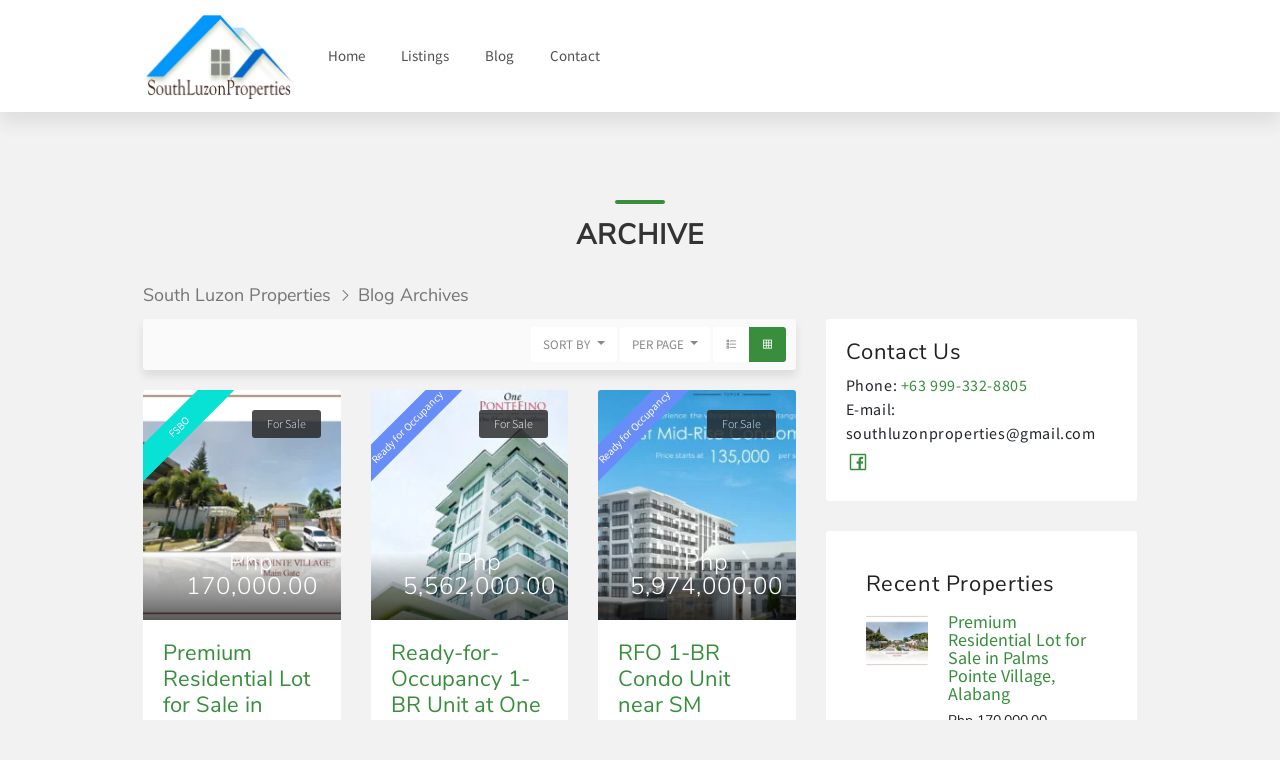

--- FILE ---
content_type: text/html; charset=UTF-8
request_url: https://southluzonproperties.com/es_status/ready-for-occupancy/?view_sort=recent
body_size: 22116
content:
<!DOCTYPE html>
<html lang="en-US" class="no-js">
<head>
	<meta charset="UTF-8">
	<meta name="viewport" content="width=device-width, initial-scale=1, shrink-to-fit=no">
	<link rel="profile" href="http://gmpg.org/xfn/11">
	<link rel="pingback" href="https://southluzonproperties.com/xmlrpc.php">
	<!--[if lt IE 9]>
	<script src="https://southluzonproperties.com/wp-content/themes/est-portal/assets/js/html5.js"></script>
	<![endif]-->
	<meta name='robots' content='index, follow, max-image-preview:large, max-snippet:-1, max-video-preview:-1' />

	<!-- This site is optimized with the Yoast SEO plugin v23.3 - https://yoast.com/wordpress/plugins/seo/ -->
	<title>Ready for Occupancy Archives - South Luzon Properties</title>
	<link rel="canonical" href="https://southluzonproperties.com/es_status/ready-for-occupancy/" />
	<meta property="og:locale" content="en_US" />
	<meta property="og:type" content="article" />
	<meta property="og:title" content="Ready for Occupancy Archives - South Luzon Properties" />
	<meta property="og:url" content="https://southluzonproperties.com/es_status/ready-for-occupancy/" />
	<meta property="og:site_name" content="South Luzon Properties" />
	<meta name="twitter:card" content="summary_large_image" />
	<script type="application/ld+json" class="yoast-schema-graph">{"@context":"https://schema.org","@graph":[{"@type":"CollectionPage","@id":"https://southluzonproperties.com/es_status/ready-for-occupancy/","url":"https://southluzonproperties.com/es_status/ready-for-occupancy/","name":"Ready for Occupancy Archives - South Luzon Properties","isPartOf":{"@id":"https://southluzonproperties.com/#website"},"primaryImageOfPage":{"@id":"https://southluzonproperties.com/es_status/ready-for-occupancy/#primaryimage"},"image":{"@id":"https://southluzonproperties.com/es_status/ready-for-occupancy/#primaryimage"},"thumbnailUrl":"https://southluzonproperties.com/wp-content/uploads/2024/08/PALMS-POINTE-Sales-Kit_Page_2.png","breadcrumb":{"@id":"https://southluzonproperties.com/es_status/ready-for-occupancy/#breadcrumb"},"inLanguage":"en-US"},{"@type":"ImageObject","inLanguage":"en-US","@id":"https://southluzonproperties.com/es_status/ready-for-occupancy/#primaryimage","url":"https://southluzonproperties.com/wp-content/uploads/2024/08/PALMS-POINTE-Sales-Kit_Page_2.png","contentUrl":"https://southluzonproperties.com/wp-content/uploads/2024/08/PALMS-POINTE-Sales-Kit_Page_2.png","width":1000,"height":563},{"@type":"BreadcrumbList","@id":"https://southluzonproperties.com/es_status/ready-for-occupancy/#breadcrumb","itemListElement":[{"@type":"ListItem","position":1,"name":"Home","item":"https://southluzonproperties.com/"},{"@type":"ListItem","position":2,"name":"Ready for Occupancy"}]},{"@type":"WebSite","@id":"https://southluzonproperties.com/#website","url":"https://southluzonproperties.com/","name":"South Luzon Properties","description":"Let me help you find your home in the South!","publisher":{"@id":"https://southluzonproperties.com/#organization"},"potentialAction":[{"@type":"SearchAction","target":{"@type":"EntryPoint","urlTemplate":"https://southluzonproperties.com/?s={search_term_string}"},"query-input":"required name=search_term_string"}],"inLanguage":"en-US"},{"@type":"Organization","@id":"https://southluzonproperties.com/#organization","name":"South Luzon Properties","url":"https://southluzonproperties.com/","logo":{"@type":"ImageObject","inLanguage":"en-US","@id":"https://southluzonproperties.com/#/schema/logo/image/","url":"https://southluzonproperties.com/wp-content/uploads/2018/12/southluzon-logo-rectangle-nonum-80px.png","contentUrl":"https://southluzonproperties.com/wp-content/uploads/2018/12/southluzon-logo-rectangle-nonum-80px.png","width":140,"height":80,"caption":"South Luzon Properties"},"image":{"@id":"https://southluzonproperties.com/#/schema/logo/image/"},"sameAs":["https://www.facebook.com/southluzonpropertiesdotcom"]}]}</script>
	<!-- / Yoast SEO plugin. -->


<link rel='dns-prefetch' href='//static.addtoany.com' />
<link rel='dns-prefetch' href='//stackpath.bootstrapcdn.com' />
<link rel='dns-prefetch' href='//code.jquery.com' />
<link rel='dns-prefetch' href='//maxcdn.icons8.com' />
<link rel='dns-prefetch' href='//www.googletagmanager.com' />
<link rel="alternate" type="application/rss+xml" title="South Luzon Properties &raquo; Ready for Occupancy Status Feed" href="https://southluzonproperties.com/es_status/ready-for-occupancy/feed/" />
<script type="text/javascript">
/* <![CDATA[ */
window._wpemojiSettings = {"baseUrl":"https:\/\/s.w.org\/images\/core\/emoji\/15.0.3\/72x72\/","ext":".png","svgUrl":"https:\/\/s.w.org\/images\/core\/emoji\/15.0.3\/svg\/","svgExt":".svg","source":{"concatemoji":"https:\/\/southluzonproperties.com\/wp-includes\/js\/wp-emoji-release.min.js?ver=6.6.4"}};
/*! This file is auto-generated */
!function(i,n){var o,s,e;function c(e){try{var t={supportTests:e,timestamp:(new Date).valueOf()};sessionStorage.setItem(o,JSON.stringify(t))}catch(e){}}function p(e,t,n){e.clearRect(0,0,e.canvas.width,e.canvas.height),e.fillText(t,0,0);var t=new Uint32Array(e.getImageData(0,0,e.canvas.width,e.canvas.height).data),r=(e.clearRect(0,0,e.canvas.width,e.canvas.height),e.fillText(n,0,0),new Uint32Array(e.getImageData(0,0,e.canvas.width,e.canvas.height).data));return t.every(function(e,t){return e===r[t]})}function u(e,t,n){switch(t){case"flag":return n(e,"\ud83c\udff3\ufe0f\u200d\u26a7\ufe0f","\ud83c\udff3\ufe0f\u200b\u26a7\ufe0f")?!1:!n(e,"\ud83c\uddfa\ud83c\uddf3","\ud83c\uddfa\u200b\ud83c\uddf3")&&!n(e,"\ud83c\udff4\udb40\udc67\udb40\udc62\udb40\udc65\udb40\udc6e\udb40\udc67\udb40\udc7f","\ud83c\udff4\u200b\udb40\udc67\u200b\udb40\udc62\u200b\udb40\udc65\u200b\udb40\udc6e\u200b\udb40\udc67\u200b\udb40\udc7f");case"emoji":return!n(e,"\ud83d\udc26\u200d\u2b1b","\ud83d\udc26\u200b\u2b1b")}return!1}function f(e,t,n){var r="undefined"!=typeof WorkerGlobalScope&&self instanceof WorkerGlobalScope?new OffscreenCanvas(300,150):i.createElement("canvas"),a=r.getContext("2d",{willReadFrequently:!0}),o=(a.textBaseline="top",a.font="600 32px Arial",{});return e.forEach(function(e){o[e]=t(a,e,n)}),o}function t(e){var t=i.createElement("script");t.src=e,t.defer=!0,i.head.appendChild(t)}"undefined"!=typeof Promise&&(o="wpEmojiSettingsSupports",s=["flag","emoji"],n.supports={everything:!0,everythingExceptFlag:!0},e=new Promise(function(e){i.addEventListener("DOMContentLoaded",e,{once:!0})}),new Promise(function(t){var n=function(){try{var e=JSON.parse(sessionStorage.getItem(o));if("object"==typeof e&&"number"==typeof e.timestamp&&(new Date).valueOf()<e.timestamp+604800&&"object"==typeof e.supportTests)return e.supportTests}catch(e){}return null}();if(!n){if("undefined"!=typeof Worker&&"undefined"!=typeof OffscreenCanvas&&"undefined"!=typeof URL&&URL.createObjectURL&&"undefined"!=typeof Blob)try{var e="postMessage("+f.toString()+"("+[JSON.stringify(s),u.toString(),p.toString()].join(",")+"));",r=new Blob([e],{type:"text/javascript"}),a=new Worker(URL.createObjectURL(r),{name:"wpTestEmojiSupports"});return void(a.onmessage=function(e){c(n=e.data),a.terminate(),t(n)})}catch(e){}c(n=f(s,u,p))}t(n)}).then(function(e){for(var t in e)n.supports[t]=e[t],n.supports.everything=n.supports.everything&&n.supports[t],"flag"!==t&&(n.supports.everythingExceptFlag=n.supports.everythingExceptFlag&&n.supports[t]);n.supports.everythingExceptFlag=n.supports.everythingExceptFlag&&!n.supports.flag,n.DOMReady=!1,n.readyCallback=function(){n.DOMReady=!0}}).then(function(){return e}).then(function(){var e;n.supports.everything||(n.readyCallback(),(e=n.source||{}).concatemoji?t(e.concatemoji):e.wpemoji&&e.twemoji&&(t(e.twemoji),t(e.wpemoji)))}))}((window,document),window._wpemojiSettings);
/* ]]> */
</script>
<!-- southluzonproperties.com is managing ads with Advanced Ads 2.0.15 – https://wpadvancedads.com/ --><script id="south-ready">
			window.advanced_ads_ready=function(e,a){a=a||"complete";var d=function(e){return"interactive"===a?"loading"!==e:"complete"===e};d(document.readyState)?e():document.addEventListener("readystatechange",(function(a){d(a.target.readyState)&&e()}),{once:"interactive"===a})},window.advanced_ads_ready_queue=window.advanced_ads_ready_queue||[];		</script>
		<style id='wp-emoji-styles-inline-css' type='text/css'>

	img.wp-smiley, img.emoji {
		display: inline !important;
		border: none !important;
		box-shadow: none !important;
		height: 1em !important;
		width: 1em !important;
		margin: 0 0.07em !important;
		vertical-align: -0.1em !important;
		background: none !important;
		padding: 0 !important;
	}
</style>
<link rel='stylesheet' id='wp-block-library-css' href='https://southluzonproperties.com/wp-includes/css/dist/block-library/style.min.css?ver=6.6.4' type='text/css' media='all' />
<style id='classic-theme-styles-inline-css' type='text/css'>
/*! This file is auto-generated */
.wp-block-button__link{color:#fff;background-color:#32373c;border-radius:9999px;box-shadow:none;text-decoration:none;padding:calc(.667em + 2px) calc(1.333em + 2px);font-size:1.125em}.wp-block-file__button{background:#32373c;color:#fff;text-decoration:none}
</style>
<style id='global-styles-inline-css' type='text/css'>
:root{--wp--preset--aspect-ratio--square: 1;--wp--preset--aspect-ratio--4-3: 4/3;--wp--preset--aspect-ratio--3-4: 3/4;--wp--preset--aspect-ratio--3-2: 3/2;--wp--preset--aspect-ratio--2-3: 2/3;--wp--preset--aspect-ratio--16-9: 16/9;--wp--preset--aspect-ratio--9-16: 9/16;--wp--preset--color--black: #000000;--wp--preset--color--cyan-bluish-gray: #abb8c3;--wp--preset--color--white: #ffffff;--wp--preset--color--pale-pink: #f78da7;--wp--preset--color--vivid-red: #cf2e2e;--wp--preset--color--luminous-vivid-orange: #ff6900;--wp--preset--color--luminous-vivid-amber: #fcb900;--wp--preset--color--light-green-cyan: #7bdcb5;--wp--preset--color--vivid-green-cyan: #00d084;--wp--preset--color--pale-cyan-blue: #8ed1fc;--wp--preset--color--vivid-cyan-blue: #0693e3;--wp--preset--color--vivid-purple: #9b51e0;--wp--preset--gradient--vivid-cyan-blue-to-vivid-purple: linear-gradient(135deg,rgba(6,147,227,1) 0%,rgb(155,81,224) 100%);--wp--preset--gradient--light-green-cyan-to-vivid-green-cyan: linear-gradient(135deg,rgb(122,220,180) 0%,rgb(0,208,130) 100%);--wp--preset--gradient--luminous-vivid-amber-to-luminous-vivid-orange: linear-gradient(135deg,rgba(252,185,0,1) 0%,rgba(255,105,0,1) 100%);--wp--preset--gradient--luminous-vivid-orange-to-vivid-red: linear-gradient(135deg,rgba(255,105,0,1) 0%,rgb(207,46,46) 100%);--wp--preset--gradient--very-light-gray-to-cyan-bluish-gray: linear-gradient(135deg,rgb(238,238,238) 0%,rgb(169,184,195) 100%);--wp--preset--gradient--cool-to-warm-spectrum: linear-gradient(135deg,rgb(74,234,220) 0%,rgb(151,120,209) 20%,rgb(207,42,186) 40%,rgb(238,44,130) 60%,rgb(251,105,98) 80%,rgb(254,248,76) 100%);--wp--preset--gradient--blush-light-purple: linear-gradient(135deg,rgb(255,206,236) 0%,rgb(152,150,240) 100%);--wp--preset--gradient--blush-bordeaux: linear-gradient(135deg,rgb(254,205,165) 0%,rgb(254,45,45) 50%,rgb(107,0,62) 100%);--wp--preset--gradient--luminous-dusk: linear-gradient(135deg,rgb(255,203,112) 0%,rgb(199,81,192) 50%,rgb(65,88,208) 100%);--wp--preset--gradient--pale-ocean: linear-gradient(135deg,rgb(255,245,203) 0%,rgb(182,227,212) 50%,rgb(51,167,181) 100%);--wp--preset--gradient--electric-grass: linear-gradient(135deg,rgb(202,248,128) 0%,rgb(113,206,126) 100%);--wp--preset--gradient--midnight: linear-gradient(135deg,rgb(2,3,129) 0%,rgb(40,116,252) 100%);--wp--preset--font-size--small: 13px;--wp--preset--font-size--medium: 20px;--wp--preset--font-size--large: 36px;--wp--preset--font-size--x-large: 42px;--wp--preset--spacing--20: 0.44rem;--wp--preset--spacing--30: 0.67rem;--wp--preset--spacing--40: 1rem;--wp--preset--spacing--50: 1.5rem;--wp--preset--spacing--60: 2.25rem;--wp--preset--spacing--70: 3.38rem;--wp--preset--spacing--80: 5.06rem;--wp--preset--shadow--natural: 6px 6px 9px rgba(0, 0, 0, 0.2);--wp--preset--shadow--deep: 12px 12px 50px rgba(0, 0, 0, 0.4);--wp--preset--shadow--sharp: 6px 6px 0px rgba(0, 0, 0, 0.2);--wp--preset--shadow--outlined: 6px 6px 0px -3px rgba(255, 255, 255, 1), 6px 6px rgba(0, 0, 0, 1);--wp--preset--shadow--crisp: 6px 6px 0px rgba(0, 0, 0, 1);}:where(.is-layout-flex){gap: 0.5em;}:where(.is-layout-grid){gap: 0.5em;}body .is-layout-flex{display: flex;}.is-layout-flex{flex-wrap: wrap;align-items: center;}.is-layout-flex > :is(*, div){margin: 0;}body .is-layout-grid{display: grid;}.is-layout-grid > :is(*, div){margin: 0;}:where(.wp-block-columns.is-layout-flex){gap: 2em;}:where(.wp-block-columns.is-layout-grid){gap: 2em;}:where(.wp-block-post-template.is-layout-flex){gap: 1.25em;}:where(.wp-block-post-template.is-layout-grid){gap: 1.25em;}.has-black-color{color: var(--wp--preset--color--black) !important;}.has-cyan-bluish-gray-color{color: var(--wp--preset--color--cyan-bluish-gray) !important;}.has-white-color{color: var(--wp--preset--color--white) !important;}.has-pale-pink-color{color: var(--wp--preset--color--pale-pink) !important;}.has-vivid-red-color{color: var(--wp--preset--color--vivid-red) !important;}.has-luminous-vivid-orange-color{color: var(--wp--preset--color--luminous-vivid-orange) !important;}.has-luminous-vivid-amber-color{color: var(--wp--preset--color--luminous-vivid-amber) !important;}.has-light-green-cyan-color{color: var(--wp--preset--color--light-green-cyan) !important;}.has-vivid-green-cyan-color{color: var(--wp--preset--color--vivid-green-cyan) !important;}.has-pale-cyan-blue-color{color: var(--wp--preset--color--pale-cyan-blue) !important;}.has-vivid-cyan-blue-color{color: var(--wp--preset--color--vivid-cyan-blue) !important;}.has-vivid-purple-color{color: var(--wp--preset--color--vivid-purple) !important;}.has-black-background-color{background-color: var(--wp--preset--color--black) !important;}.has-cyan-bluish-gray-background-color{background-color: var(--wp--preset--color--cyan-bluish-gray) !important;}.has-white-background-color{background-color: var(--wp--preset--color--white) !important;}.has-pale-pink-background-color{background-color: var(--wp--preset--color--pale-pink) !important;}.has-vivid-red-background-color{background-color: var(--wp--preset--color--vivid-red) !important;}.has-luminous-vivid-orange-background-color{background-color: var(--wp--preset--color--luminous-vivid-orange) !important;}.has-luminous-vivid-amber-background-color{background-color: var(--wp--preset--color--luminous-vivid-amber) !important;}.has-light-green-cyan-background-color{background-color: var(--wp--preset--color--light-green-cyan) !important;}.has-vivid-green-cyan-background-color{background-color: var(--wp--preset--color--vivid-green-cyan) !important;}.has-pale-cyan-blue-background-color{background-color: var(--wp--preset--color--pale-cyan-blue) !important;}.has-vivid-cyan-blue-background-color{background-color: var(--wp--preset--color--vivid-cyan-blue) !important;}.has-vivid-purple-background-color{background-color: var(--wp--preset--color--vivid-purple) !important;}.has-black-border-color{border-color: var(--wp--preset--color--black) !important;}.has-cyan-bluish-gray-border-color{border-color: var(--wp--preset--color--cyan-bluish-gray) !important;}.has-white-border-color{border-color: var(--wp--preset--color--white) !important;}.has-pale-pink-border-color{border-color: var(--wp--preset--color--pale-pink) !important;}.has-vivid-red-border-color{border-color: var(--wp--preset--color--vivid-red) !important;}.has-luminous-vivid-orange-border-color{border-color: var(--wp--preset--color--luminous-vivid-orange) !important;}.has-luminous-vivid-amber-border-color{border-color: var(--wp--preset--color--luminous-vivid-amber) !important;}.has-light-green-cyan-border-color{border-color: var(--wp--preset--color--light-green-cyan) !important;}.has-vivid-green-cyan-border-color{border-color: var(--wp--preset--color--vivid-green-cyan) !important;}.has-pale-cyan-blue-border-color{border-color: var(--wp--preset--color--pale-cyan-blue) !important;}.has-vivid-cyan-blue-border-color{border-color: var(--wp--preset--color--vivid-cyan-blue) !important;}.has-vivid-purple-border-color{border-color: var(--wp--preset--color--vivid-purple) !important;}.has-vivid-cyan-blue-to-vivid-purple-gradient-background{background: var(--wp--preset--gradient--vivid-cyan-blue-to-vivid-purple) !important;}.has-light-green-cyan-to-vivid-green-cyan-gradient-background{background: var(--wp--preset--gradient--light-green-cyan-to-vivid-green-cyan) !important;}.has-luminous-vivid-amber-to-luminous-vivid-orange-gradient-background{background: var(--wp--preset--gradient--luminous-vivid-amber-to-luminous-vivid-orange) !important;}.has-luminous-vivid-orange-to-vivid-red-gradient-background{background: var(--wp--preset--gradient--luminous-vivid-orange-to-vivid-red) !important;}.has-very-light-gray-to-cyan-bluish-gray-gradient-background{background: var(--wp--preset--gradient--very-light-gray-to-cyan-bluish-gray) !important;}.has-cool-to-warm-spectrum-gradient-background{background: var(--wp--preset--gradient--cool-to-warm-spectrum) !important;}.has-blush-light-purple-gradient-background{background: var(--wp--preset--gradient--blush-light-purple) !important;}.has-blush-bordeaux-gradient-background{background: var(--wp--preset--gradient--blush-bordeaux) !important;}.has-luminous-dusk-gradient-background{background: var(--wp--preset--gradient--luminous-dusk) !important;}.has-pale-ocean-gradient-background{background: var(--wp--preset--gradient--pale-ocean) !important;}.has-electric-grass-gradient-background{background: var(--wp--preset--gradient--electric-grass) !important;}.has-midnight-gradient-background{background: var(--wp--preset--gradient--midnight) !important;}.has-small-font-size{font-size: var(--wp--preset--font-size--small) !important;}.has-medium-font-size{font-size: var(--wp--preset--font-size--medium) !important;}.has-large-font-size{font-size: var(--wp--preset--font-size--large) !important;}.has-x-large-font-size{font-size: var(--wp--preset--font-size--x-large) !important;}
:where(.wp-block-post-template.is-layout-flex){gap: 1.25em;}:where(.wp-block-post-template.is-layout-grid){gap: 1.25em;}
:where(.wp-block-columns.is-layout-flex){gap: 2em;}:where(.wp-block-columns.is-layout-grid){gap: 2em;}
:root :where(.wp-block-pullquote){font-size: 1.5em;line-height: 1.6;}
</style>
<link rel='stylesheet' id='es-select2-style-css' href='https://southluzonproperties.com/wp-content/plugins/estatik-pro_3.11.2/admin/assets/css/vendor/select2.min.css?ver=6.6.4' type='text/css' media='all' />
<link rel='stylesheet' id='es-magnific-style-css' href='https://southluzonproperties.com/wp-content/plugins/estatik-pro_3.11.2/assets/css/vendor/magnific-popup.min.css?ver=6.6.4' type='text/css' media='all' />
<link rel='stylesheet' id='es-front-style-css' href='https://southluzonproperties.com/wp-content/plugins/estatik-pro_3.11.2/assets/css/custom/front.min.css?ver=6.6.4' type='text/css' media='all' />
<style id='es-front-style-inline-css' type='text/css'>

            .es-cluster { background: #ff9600 }
            .es-cluster:before { background: #ff9600 }
        
</style>
<link rel='stylesheet' id='es-front-archive-style-css' href='https://southluzonproperties.com/wp-content/plugins/estatik-pro_3.11.2/assets/css/custom/front-archive.min.css?ver=6.6.4' type='text/css' media='all' />
<link rel='stylesheet' id='es-font-awesome-css' href='https://stackpath.bootstrapcdn.com/font-awesome/4.7.0/css/font-awesome.min.css?ver=6.6.4' type='text/css' media='all' />
<link rel='stylesheet' id='jquery-ui-css' href='//code.jquery.com/ui/1.12.1/themes/base/jquery-ui.css?ver=6.6.4' type='text/css' media='all' />
<link rel='stylesheet' id='addtoany-css' href='https://southluzonproperties.com/wp-content/plugins/add-to-any/addtoany.min.css?ver=1.16' type='text/css' media='all' />
<link rel='stylesheet' id='line-awesome-vendor-css' href='https://maxcdn.icons8.com/fonts/line-awesome/1.1/css/line-awesome-font-awesome.min.css?ver=6.6.4' type='text/css' media='all' />
<link rel='stylesheet' id='bootstrap-vendor-css' href='https://stackpath.bootstrapcdn.com/bootstrap/4.1.0/css/bootstrap.min.css?ver=6.6.4' type='text/css' media='all' />
<link rel='stylesheet' id='ept-slick-style-css' href='https://cdnjs.cloudflare.com/ajax/libs/slick-carousel/1.9.0/slick.min.css?ver=6.6.4' type='text/css' media='all' />
<link rel='stylesheet' id='ept-slick-theme-css' href='https://cdnjs.cloudflare.com/ajax/libs/slick-carousel/1.9.0/slick-theme.min.css?ver=6.6.4' type='text/css' media='all' />
<link rel='stylesheet' id='ept-theme-style-css' href='https://southluzonproperties.com/wp-content/themes/est-portal/assets/css/index.min.css?ver=6.6.4' type='text/css' media='all' />
<style id='ept-theme-style-inline-css' type='text/css'>


        .ept-property-sortbar .btn-group.show .btn, .ept-categories a:hover, .es-search__wrapper .es-search__field .es-field__wrap .select2 .select2-selection__choice, .ept-field .select2-selection__choice {
            background: #388e3c !important;
        }

        .dropdown-item.active, .dropdown-item:active {
            background: #388e3c;
        }

        input[type=checkbox]:checked {
            background: #388e3c;
            border: 1px solid #388e3c;
        }

	    .ept-theme-link:hover { color: #388e3c; text-decoration: underline; }
	    .ept-btn-corner { color: #388e3c; border: 1px solid #388e3c; }
	    .ept-btn-corner:hover { color: #fff; background: #388e3c; border: 1px solid #388e3c; }

	    @media screen and (min-width: 992px) {

	        #header .dropdown-menu li a:hover { background-color: #388e3c; }
	        #header .navbar-nav > li { padding: 0 6px 0 6px; }
	        #header .navbar-nav {
                padding: 12px 0 12px 0;
            }
            #header .navbar-login-menu > li:last-child > a { background: #388e3c; }
	    }

	    #header:not(.header_transparent) h1 { color: #1e73be; }
	    #header h1 { font-size: 20px; }

		#header:not(.header_transparent) .navbar-nav > li:hover > a,
		.es-fields a,
		.es-features-list-wrap .fa,
		.es-fields .fa,
		.es-property-fields a,
		.ept-share-popup a,
		.ept-theme-link,
		#secondary a,
		.ept-agent__card__inner,
		.entry-content a:not(.btn),
		.ept-post-container h3,
		.ept-agent__fields .fa,
		.ept-agent__fields .fa,
		.ept-property__icon i,
		.ept-theme-color,
		.es-property-single-fields strong:before,
		.ept-agent__partial .ept-agent__fields .fa,
		.post-title a, .ept-grid__item:hover .ept-grid__title, .ept-grid__item:hover .ept-grid__title a,
		 .es-share-wrapper a {
			color: #388e3c;
		}

		.entry-content .es-profile__tabs-wrapper a {
		    color: #696969;
	    }

	    .es-profile__wrapper--horizontal li.active a, .es-profile__wrapper--vertical .es-profile__tabs-wrapper li.active a {
	        color: #388e3c!important;
	    }

	    .es-profile__wrapper--horizontal li.active {
	        border-top: 3px solid #388e3c!important;
	    }

	    .es-profile__wrapper--vertical .es-profile__tabs-wrapper li.active {
	        border-right: 3px solid #388e3c!important;
	    }

		.es-btn-green { color: #fff!important; }

		.es-btn-gray-bordered:hover {
			color: #fff!important;
		}

		.ept-svg-theme-color svg, .ept-svg-theme-color svg path {
			fill: #388e3c;
		}

		.slick-current .ept-hero-gallery-pagination__slide {
			border: 2px solid #388e3c !important;
		}

		.dropdown-item.active, .btn-group.show .btn, .btn.active, .ept-property-sortbar .btn:hover,
		.btn-active,
		.ept-btn-primary,
		.es-btn-orange,
		.es-btn-orange:focus,
		.ept-btn-primary:focus,
		.comment-reply-link,
		.comment-reply-link:focus,
		.comment-form .submit,
		.comment-form .submit:focus,
		 .entry-title:before,
		.comments-title:before,
		.page-title:before,
		.so-panel
		.widget-title:before,
		.ept-prop-cat__item:hover .ept-overlay,
		.ept-overlay,
		 .ept-testimonial__image-inner,
		.t-ellips-1,
		.t-ellips-2,
		.t-ellips-3,
		.ept-testimonials .slick-dots .slick-active button,
		.ept-icon-content:hover,
		.slider-selection,
		.slider-handle,
		.pagination .current,
		.es-btn-orange-bordered:hover{ background: #388e3c !important; }

		 .ept-btn-primary:hover,
		 .es-btn-orange:hover,
		 #header .navbar-login-menu > li:last-child > a:hover,
		 .es-btn-orange-bordered {
			background: transparent !important;
			border: 1px solid #388e3c !important;
			color: #388e3c;
		 }

		blockquote { border-left: 5px solid #388e3c; }

		footer { background: #212121 }
		footer .widgettitle { color: #d7d7d7 }
		footer a { color: #9e9e9e; }
		footer .menu-item:before, footer ul li:before { color: #9e9e9e; opacity: 0.2; }
		footer { color: #9e9e9e }
		footer li a:hover, footer a:hover { color: #d1d1d1; }

		.ept-property__control a:hover {
			background-color: #388e3c;
			border: 1.46px solid #388e3c !important;
		}

		.ept-share-wrap a:hover, .es-share-wrapper a:hover {
		    background-color: #388e3c;
			border: 1px solid #388e3c !important;
		}

		.es-share-wrapper a:hover {
			color: #fff;
		}

		.es-share-wrapper a {
			border: 1px solid #388e3c;
		}

		.ept-contact-banner__overlay {
		    background: rgba(56,142,60,0.9);
		}

		.ept-contact-banner a, .ept-contact-banner, .ept-contact-banner .page-title {
		    color: #fff;
		}

		.select2-results__option:hover, .autocomplete-dropdown-list li:hover {
		    background: #388e3c !important;
		    color: #fff !important;
		}

		.ept-contact-banner .page-title:before { background: #fff; }
		.ept-contact-banner .contact-icon {background: rgba(56,142,60,0.9);}
	
</style>
<script type="text/javascript" src="https://southluzonproperties.com/wp-includes/js/tinymce/tinymce.min.js?ver=49110-20201110" id="wp-tinymce-root-js"></script>
<script type="text/javascript" src="https://southluzonproperties.com/wp-includes/js/tinymce/plugins/compat3x/plugin.min.js?ver=49110-20201110" id="wp-tinymce-js"></script>
<script type="text/javascript" src="https://southluzonproperties.com/wp-includes/js/jquery/jquery.min.js?ver=3.7.1" id="jquery-core-js"></script>
<script type="text/javascript" src="https://southluzonproperties.com/wp-includes/js/jquery/jquery-migrate.min.js?ver=3.4.1" id="jquery-migrate-js"></script>
<script type="text/javascript" id="addtoany-core-js-before">
/* <![CDATA[ */
window.a2a_config=window.a2a_config||{};a2a_config.callbacks=[];a2a_config.overlays=[];a2a_config.templates={};
/* ]]> */
</script>
<script type="text/javascript" defer src="https://static.addtoany.com/menu/page.js" id="addtoany-core-js"></script>
<script type="text/javascript" defer src="https://southluzonproperties.com/wp-content/plugins/add-to-any/addtoany.min.js?ver=1.1" id="addtoany-jquery-js"></script>
<script type="text/javascript" src="https://southluzonproperties.com/wp-content/plugins/estatik-pro_3.11.2/admin/assets/js/vendor/select2.min.js?ver=6.6.4" id="es-select2-script-js"></script>
<script type="text/javascript" src="https://southluzonproperties.com/wp-content/plugins/estatik-pro_3.11.2/assets/js/vendor/slick.min.js?ver=6.6.4" id="es-slick-script-js"></script>
<script type="text/javascript" src="https://southluzonproperties.com/wp-content/plugins/estatik-pro_3.11.2/admin/assets/js/vendor/jquery.star-rating-svg.js?ver=6.6.4" id="es-rating-admin-script-js"></script>
<script type="text/javascript" src="https://southluzonproperties.com/wp-includes/js/jquery/ui/core.min.js?ver=1.13.3" id="jquery-ui-core-js"></script>
<script type="text/javascript" src="https://southluzonproperties.com/wp-includes/js/jquery/ui/datepicker.min.js?ver=1.13.3" id="jquery-ui-datepicker-js"></script>
<script type="text/javascript" id="jquery-ui-datepicker-js-after">
/* <![CDATA[ */
jQuery(function(jQuery){jQuery.datepicker.setDefaults({"closeText":"Close","currentText":"Today","monthNames":["January","February","March","April","May","June","July","August","September","October","November","December"],"monthNamesShort":["Jan","Feb","Mar","Apr","May","Jun","Jul","Aug","Sep","Oct","Nov","Dec"],"nextText":"Next","prevText":"Previous","dayNames":["Sunday","Monday","Tuesday","Wednesday","Thursday","Friday","Saturday"],"dayNamesShort":["Sun","Mon","Tue","Wed","Thu","Fri","Sat"],"dayNamesMin":["S","M","T","W","T","F","S"],"dateFormat":"MM d, yy","firstDay":1,"isRTL":false});});
/* ]]> */
</script>
<script type="text/javascript" src="https://southluzonproperties.com/wp-content/plugins/estatik-pro_3.11.2/assets/js/vendor/jquery.magnific-popup.min.js?ver=6.6.4" id="es-magnific-script-js"></script>
<script type="text/javascript" id="es-front-script-js-extra">
/* <![CDATA[ */
var Estatik = {"tr":{"system_error":"Something was wrong. Please, contact the support.","remove_image":"Remove image","remove":"Remove","yes":"Yes","btn_generating":"Generating","no":"No","saved":"Saved","loading_shortcode_params":"Loading Shortcode Attributes...","saving":"Saving","error":"Error","ok":"Ok","select_location":"Select location","sorting":"Sort by","multipleInput":"Enable if you need to use multiselect feature for this drop-down field.","confirmDeleting":"Are you sure you want to delete this item?","retsAvailable":"The RETS integration feature <br>is available in <a target=\"_blank\" href=\"https:\/\/estatik.net\/product\/estatik-premium-rets\/\">Premium<\/a> version.","color":"Color","zoomDescription":"If zoom field is empty then google map calculate zoom automatically.","icons":"Icons","replace_photo":"Replace photo","loading":"Loading","ctrl_msg":"Hold down Ctrl key to drag multiple fields at once.","copied":"Copied"},"settings":{"main_color":"#ff9600","cluster_enabled":1,"preload_img":"https:\/\/southluzonproperties.com\/wp-content\/plugins\/estatik-pro_3.11.2\/assets\/images\/bx_loader.gif","wishlist_nonce":"9b3465550f","save_search_nonce":"9df33c9dec","save_search_change_method_nonce":"04d9ac43de","admin_nonce":"a810a4790e","front_nonce":"2022a888b5","isRTL":false,"pluginUrl":"https:\/\/southluzonproperties.com\/wp-content\/plugins\/estatik-pro_3.11.2\/","layout":"3_col","dateFormat":"m\/d\/y","map_zoom":"","demoFinished":"admin.php?page=es_demo&step=finished","dateTimeFormat":"m\/d\/y H:i","recaptcha_version":"v2","disable_sticky_property_top_bar":"1","responsive":{"es-layout-list":{"min":660,"max":999999},"es-layout-2_col":{"max":640,"min":0},"es-layout-3_col":{"min":620,"max":999999}},"markers":{"marker1":"[base64]","marker2":"[base64]","marker3":"[base64]"},"decoded_markers":{"marker1":"<svg version=\"1.1\" xmlns=\"http:\/\/www.w3.org\/2000\/svg\" xmlns:xlink=\"http:\/\/www.w3.org\/1999\/xlink\" width=\"27\" height=\"24\"><g transform=\"scale(0.02734375 0.02734375)\"><path d=\"M182.857 146.286c0 26.286-14.286 49.714-36.571 62.857v723.429c0 9.714-8.571 18.286-18.286 18.286h-36.571c-9.714 0-18.286-8.571-18.286-18.286v-723.429c-22.286-13.143-36.571-36.571-36.571-62.857 0-40.571 32.571-73.143 73.143-73.143s73.143 32.571 73.143 73.143zM1024 182.857v436c0 21.143-13.143 29.143-29.714 37.714-64.571 34.857-136 66.286-210.857 66.286-105.143 0-155.429-80-280-80-90.857 0-186.286 41.143-265.143 83.429-6.286 3.429-12 5.143-18.857 5.143-20 0-36.571-16.571-36.571-36.571v-424c0-13.714 6.857-23.429 17.714-31.429 13.714-9.143 30.286-17.143 45.143-24.571 72-36.571 159.429-68.571 240.571-68.571 89.714 0 160 29.714 239.429 66.857 16 8 32.571 10.857 50.286 10.857 89.714 0 186.286-77.714 211.429-77.714 20 0 36.571 16.571 36.571 36.571z\"><\/path><\/g><\/svg>","marker2":"<svg version=\"1.1\" xmlns=\"http:\/\/www.w3.org\/2000\/svg\" xmlns:xlink=\"http:\/\/www.w3.org\/1999\/xlink\" width=\"16\" height=\"26\"><g transform=\"scale(0.02734375 0.02734375)\"><path d=\"M438.857 365.714c0-80.571-65.714-146.286-146.286-146.286s-146.286 65.714-146.286 146.286 65.714 146.286 146.286 146.286 146.286-65.714 146.286-146.286zM585.143 365.714c0 34.857-4 70.857-18.857 102.286l-208 442.286c-12 25.143-38.286 40.571-65.714 40.571s-53.714-15.429-65.143-40.571l-208.571-442.286c-14.857-31.429-18.857-67.429-18.857-102.286 0-161.714 130.857-292.571 292.571-292.571s292.571 130.857 292.571 292.571z\"><\/path><\/g><\/svg>","marker3":"<svg version=\"1.1\" xmlns=\"http:\/\/www.w3.org\/2000\/svg\"  width=\"24\" height=\"26\"><g transform=\"scale(0.02734375 0.02734375)\"><path d=\"M585.143 512c0 80.571-65.714 146.286-146.286 146.286s-146.286-65.714-146.286-146.286 65.714-146.286 146.286-146.286 146.286 65.714 146.286 146.286zM438.857 201.143c-171.429 0-310.857 139.429-310.857 310.857s139.429 310.857 310.857 310.857 310.857-139.429 310.857-310.857-139.429-310.857-310.857-310.857zM877.714 512c0 242.286-196.571 438.857-438.857 438.857s-438.857-196.571-438.857-438.857 196.571-438.857 438.857-438.857v0c242.286 0 438.857 196.571 438.857 438.857z\"><\/path><\/g><\/svg>"},"default_marker":{"color":"#9e9e9e","marker":"<svg version=\"1.1\" xmlns=\"http:\/\/www.w3.org\/2000\/svg\" xmlns:xlink=\"http:\/\/www.w3.org\/1999\/xlink\" width=\"27\" height=\"24\"><g transform=\"scale(0.02734375 0.02734375)\"><path d=\"M182.857 146.286c0 26.286-14.286 49.714-36.571 62.857v723.429c0 9.714-8.571 18.286-18.286 18.286h-36.571c-9.714 0-18.286-8.571-18.286-18.286v-723.429c-22.286-13.143-36.571-36.571-36.571-62.857 0-40.571 32.571-73.143 73.143-73.143s73.143 32.571 73.143 73.143zM1024 182.857v436c0 21.143-13.143 29.143-29.714 37.714-64.571 34.857-136 66.286-210.857 66.286-105.143 0-155.429-80-280-80-90.857 0-186.286 41.143-265.143 83.429-6.286 3.429-12 5.143-18.857 5.143-20 0-36.571-16.571-36.571-36.571v-424c0-13.714 6.857-23.429 17.714-31.429 13.714-9.143 30.286-17.143 45.143-24.571 72-36.571 159.429-68.571 240.571-68.571 89.714 0 160 29.714 239.429 66.857 16 8 32.571 10.857 50.286 10.857 89.714 0 186.286-77.714 211.429-77.714 20 0 36.571 16.571 36.571 36.571z\"><\/path><\/g><\/svg>","anchor":{"x":0,"y":24}},"infoWindowWidth":400,"is_lightbox_disabled":"0","listingsLink":"https:\/\/southluzonproperties.com\/wp-admin\/edit.php?post_type=properties"},"widgets":{"search":{"initPriority":{"country":["state","province","city"],"state":["city","province"],"province":["city","street"],"city":["street","neighborhood"],"street":["neighborhood"],"neighborhood":[]}}},"ajaxurl":"https:\/\/southluzonproperties.com\/wp-admin\/admin-ajax.php"};
/* ]]> */
</script>
<script type="text/javascript" src="https://southluzonproperties.com/wp-content/plugins/estatik-pro_3.11.2/assets/js/custom/front.min.js?ver=6.6.4" id="es-front-script-js"></script>
<script type="text/javascript" src="https://southluzonproperties.com/wp-content/plugins/estatik-pro_3.11.2/assets/js/custom/front-archive.min.js?ver=6.6.4" id="es-front-archive-script-js"></script>
<script type="text/javascript" src="https://cdnjs.cloudflare.com/ajax/libs/popper.js/1.14.3/umd/popper.min.js?ver=6.6.4" id="bootstrap-popper-vendor-js"></script>
<script type="text/javascript" src="https://stackpath.bootstrapcdn.com/bootstrap/4.1.3/js/bootstrap.min.js?ver=6.6.4" id="bootstrap-vendor-script-js"></script>
<script type="text/javascript" src="https://static.addtoany.com/menu/page.js?ver=6.6.4" id="ept-share-script-js"></script>
<script type="text/javascript" src="https://southluzonproperties.com/wp-content/themes/est-portal/assets/vendor/bootstrap-slider/src/js/bootstrap-slider.js?ver=6.6.4" id="ept-bootstrap-slider-js"></script>
<script type="text/javascript" src="https://cdnjs.cloudflare.com/ajax/libs/slick-carousel/1.9.0/slick.min.js?ver=6.6.4" id="ept-slick-script-js"></script>
<script type="text/javascript" id="mlstheme-core-js-extra">
/* <![CDATA[ */
var mlstheme = {"ajaxurl":"https:\/\/southluzonproperties.com\/wp-admin\/admin-ajax.php","tr":{"loading":"Loading, Please Wait"},"settings":{"currency":"PHP"}};
/* ]]> */
</script>
<script type="text/javascript" src="https://southluzonproperties.com/wp-content/themes/est-portal/assets/js/theme.min.js?ver=6.6.4" id="mlstheme-core-js"></script>
<link rel="https://api.w.org/" href="https://southluzonproperties.com/wp-json/" /><link rel="EditURI" type="application/rsd+xml" title="RSD" href="https://southluzonproperties.com/xmlrpc.php?rsd" />
<meta name="generator" content="WordPress 6.6.4" />
<meta name="generator" content="Site Kit by Google 1.165.0" /><link rel='shortcut icon' href='https://southluzonproperties.com/wp-content/uploads/2018/12/southluzon-logo-rectangle-nonum-150x150.png' /><meta name="google-site-verification" content="b5-h3l_VEPQJ1uGzu1yVwRN7sJGNrz7B_BX8uMTDWcI"><link rel="icon" href="https://southluzonproperties.com/wp-content/uploads/2018/08/cropped-logo-32x32.png" sizes="32x32" />
<link rel="icon" href="https://southluzonproperties.com/wp-content/uploads/2018/08/cropped-logo-192x192.png" sizes="192x192" />
<link rel="apple-touch-icon" href="https://southluzonproperties.com/wp-content/uploads/2018/08/cropped-logo-180x180.png" />
<meta name="msapplication-TileImage" content="https://southluzonproperties.com/wp-content/uploads/2018/08/cropped-logo-270x270.png" />
		<style type="text/css" id="wp-custom-css">
			.es-dymanic-content {
    display: none;
}		</style>
		
<!-- ADSENSE TAG -->	
<script async src="https://pagead2.googlesyndication.com/pagead/js/adsbygoogle.js?client=ca-pub-9516838288961283"
     crossorigin="anonymous"></script>
	
	
<!-- Google tag (gtag.js) -->
<script async src="https://www.googletagmanager.com/gtag/js?id=G-ZRSCQKDP7H"></script>
<script>
  window.dataLayer = window.dataLayer || [];
  function gtag(){dataLayer.push(arguments);}
  gtag('js', new Date());

  gtag('config', 'G-ZRSCQKDP7H');
</script>
	
	
	
</head>

<body class="archive tax-es_status term-ready-for-occupancy term-149 es-theme-light aa-prefix-south-">

<div class="sticky-top " id="header">
    <nav class="navbar navbar-expand-lg container">

        <a class="navbar-brand" href="https://southluzonproperties.com">
                            <img src='https://southluzonproperties.com/wp-content/uploads/2018/12/southluzon-logo-rectangle-nonum.png' id='site-logo' style='width: 150px; height: auto;'>                    </a>

        <button class="navbar-toggler" type="button" data-toggle="collapse" data-target="#navbar-header" aria-controls="navbar-header" aria-expanded="false" aria-label="Toggle navigation">
            <i class="fa fa-navicon"></i>
        </button>

        <div class="collapse navbar-collapse" id="navbar-header">
            <ul id="menu-main-navi" class="navbar-nav mr-auto"><li itemscope="itemscope" itemtype="https://www.schema.org/SiteNavigationElement" id="menu-item-365" class="menu-item menu-item-type-custom menu-item-object-custom menu-item-home menu-item-365 nav-item"><a title="Home" href="http://southluzonproperties.com/" class="nav-link">Home</a></li>
<li itemscope="itemscope" itemtype="https://www.schema.org/SiteNavigationElement" id="menu-item-602" class="menu-item menu-item-type-post_type menu-item-object-page menu-item-602 nav-item"><a title="Listings" href="https://southluzonproperties.com/listing/" class="nav-link">Listings</a></li>
<li itemscope="itemscope" itemtype="https://www.schema.org/SiteNavigationElement" id="menu-item-558" class="menu-item menu-item-type-post_type menu-item-object-page menu-item-558 nav-item"><a title="Blog" href="https://southluzonproperties.com/blog/" class="nav-link">Blog</a></li>
<li itemscope="itemscope" itemtype="https://www.schema.org/SiteNavigationElement" id="menu-item-1448" class="menu-item menu-item-type-custom menu-item-object-custom menu-item-1448 nav-item"><a title="Contact" href="#" class="nav-link">Contact</a></li>
</ul>
                                                </div>
    </nav>
</div>
	<div class="container wrap-content">

		<div class="row main-container">

			<div class='col-12'><h2 class='page-title'>Archive</h2></div><div class="col-md-12 breadcrumbs"><a href="http://southluzonproperties.com">South Luzon Properties</a><i class="fa fa-angle-right"></i>Blog Archives</div><div id='primary' class='col-md-8'>
<div class="row">
	<div class="col-12">

        <div class="ept-property-sortbar btn-toolbar justify-content-between" role="toolbar">
            
            <div class="sort-btn-group">
                                                            <div class="btn-group">
                            <div class="dropdown">
                                <button id="sortByDrop" type="button" class="btn btn-secondary dropdown-toggle" data-toggle="dropdown" aria-haspopup="true" aria-expanded="false">
                                    Sort By                                </button>
                                <div class="dropdown-menu" aria-labelledby="sortByDrop">
                                                                            <a class="dropdown-item active" href="/es_status/ready-for-occupancy/?view_sort=recent">Most recent</a>
                                                                            <a class="dropdown-item " href="/es_status/ready-for-occupancy/?view_sort=highest_price">Highest price</a>
                                                                            <a class="dropdown-item " href="/es_status/ready-for-occupancy/?view_sort=lowest_price">Lowest price</a>
                                                                            <a class="dropdown-item " href="/es_status/ready-for-occupancy/?view_sort=featured">Featured</a>
                                                                    </div>
                            </div>
                        </div>
                                    	            		                                    <div class="btn-group">
                            <div class="dropdown">
                                <button id="perPageDrop" type="button" class="btn btn-secondary dropdown-toggle" data-toggle="dropdown" aria-haspopup="true" aria-expanded="false">
                                    Per Page                                </button>
                                <div class="dropdown-menu" aria-labelledby="perPageDrop">
                                                                            <a class="dropdown-item " href="/es_status/ready-for-occupancy/?view_sort=recent&per_page=2">2</a>
                                                                            <a class="dropdown-item " href="/es_status/ready-for-occupancy/?view_sort=recent&per_page=12">12</a>
                                                                            <a class="dropdown-item " href="/es_status/ready-for-occupancy/?view_sort=recent&per_page=15">15</a>
                                                                    </div>
                            </div>
                        </div>
		            	                            <div class="btn-group" role="group" aria-label="First group">
                    <a href="/es_status/ready-for-occupancy/?view_sort=recent&layout=v2" class="btn btn-secondary ">
                        <i class="fa fa-list"></i>
                    </a>
                    <a href="/es_status/ready-for-occupancy/?view_sort=recent&layout=v1" class="btn btn-secondary active">
                        <i class="fa fa-table"></i>
                    </a>
                </div>
            </div>

        </div>

	</div>
</div>

            <div class="row ept-properties__layout ept-properties__layout--v1">
			    
<div id="post-1836" class="ept-v1-item ept-property col-md-4 post-1836 properties type-properties status-publish has-post-thumbnail hentry es_category-for-sale es_status-ready-for-occupancy es_type-lot-only es_tags-residential-lot entry-content">
    
<div class="ept-property__inner">
	
<div class="ept-property-image">
	<div class="ept-property-image__background" style="background-image: url(https://southluzonproperties.com/wp-content/uploads/2024/08/PALMS-POINTE-Sales-Kit_Page_2-300x250.png); background-size: cover; background-repeat: no-repeat;"></div>

															<div class="es-property-label es-property-label-fsbo"
				     style="background:#08e2d4">FSBO</div>
					
    <div class="ept-property-image__overlay">
        <div class="ept-property__control">
            
            <a href="https://southluzonproperties.com/property/premium-residential-lot-for-sale-in-palms-pointe-village-alabang/"><i class="fa fa-mail-forward"></i></a>

                    </div>
    </div>

	<div class="ept-property-image__tags">
		<a href="https://southluzonproperties.com/es_category/for-sale/" rel="tag">For Sale</a>	</div>

	<div class="ept-property-image__price">
		<span class="es-price">Php 170,000.00</span>		<div class="ept-tags">
					</div>
	</div>
</div>
	
<div class="ept-property__content">
	<div class="ept-property__title">
		<h2><a class="ept-theme-link" href="https://southluzonproperties.com/property/premium-residential-lot-for-sale-in-palms-pointe-village-alabang/">Premium Residential Lot for Sale in Palms Pointe Village, Alabang</a></h2>
		
			</div>

	<div class="ept-property__icons row">
																																				</div>
</div></div>
</div>

<div id="post-1823" class="ept-v1-item ept-property col-md-4 post-1823 properties type-properties status-publish has-post-thumbnail hentry es_category-for-sale es_status-ready-for-occupancy es_type-condominium es_feature-balcony es_amenities-24-hour-security es_amenities-cctv-in-common-areas es_amenities-elevator es_amenities-fire-detection es_amenities-sprinkler-system es_amenities-swimming-pool es_tags-condo-in-batangas-city es_tags-condo-near-lpu-batangas es_tags-fully-finished es_tags-one-pontefino-tower es_tags-rfo-condo-in-batangas-city es_tags-soho entry-content">
    
<div class="ept-property__inner">
	
<div class="ept-property-image">
	<div class="ept-property-image__background" style="background-image: url(https://southluzonproperties.com/wp-content/uploads/2024/08/453696177_494299899851617_3871273429173690553_n-300x250.jpg); background-size: cover; background-repeat: no-repeat;"></div>

																									<div class="es-property-label es-property-label-ready-for-occupancy"
				     style="background:#688cf8">Ready for Occupancy</div>
					
    <div class="ept-property-image__overlay">
        <div class="ept-property__control">
            
            <a href="https://southluzonproperties.com/property/ready-for-occupancy-1-br-unit-at-one-pontefino-tower-prime-location/"><i class="fa fa-mail-forward"></i></a>

                    </div>
    </div>

	<div class="ept-property-image__tags">
		<a href="https://southluzonproperties.com/es_category/for-sale/" rel="tag">For Sale</a>	</div>

	<div class="ept-property-image__price">
		<span class="es-price">Php 5,562,000.00</span>		<div class="ept-tags">
					</div>
	</div>
</div>
	
<div class="ept-property__content">
	<div class="ept-property__title">
		<h2><a class="ept-theme-link" href="https://southluzonproperties.com/property/ready-for-occupancy-1-br-unit-at-one-pontefino-tower-prime-location/">Ready-for-Occupancy 1-BR Unit at One PonteFino Tower – Prime Location!</a></h2>
		
			</div>

	<div class="ept-property__icons row">
									<div class="col-sm-6 ept-property__icon"><i class="ept-icon ept-icon_002-bath"></i>1 bath</div>							<div class="col-sm-6 ept-property__icon"><i class="ept-icon ept-icon_003-double-bed"></i>1 bed</div>							<div class="col-sm-6 ept-property__icon"><i class="ept-icon ept-icon_004-layout"></i>41.20 m²</div>													</div>
</div></div>
</div>

<div id="post-1820" class="ept-v1-item ept-property col-md-4 post-1820 properties type-properties status-publish has-post-thumbnail hentry es_category-for-sale es_status-ready-for-occupancy es_type-condominium es_feature-balcony es_amenities-24-hour-security es_amenities-alarm-system es_amenities-cctv-in-common-areas es_amenities-elevator es_amenities-fire-detection es_amenities-sprinkler-system es_amenities-standby-generator es_amenities-swimming-pool es_tags-condo-in-batangas-city es_tags-condo-near-lpu-batangas es_tags-fully-finished es_tags-fully-furnished es_tags-one-pontefino-tower es_tags-rfo-condo-in-batangas-city es_tags-soho entry-content">
    
<div class="ept-property__inner">
	
<div class="ept-property-image">
	<div class="ept-property-image__background" style="background-image: url(https://southluzonproperties.com/wp-content/uploads/2024/08/451015409_122097001376468190_9054712706488359532_n-300x250.jpg); background-size: cover; background-repeat: no-repeat;"></div>

																									<div class="es-property-label es-property-label-ready-for-occupancy"
				     style="background:#688cf8">Ready for Occupancy</div>
					
    <div class="ept-property-image__overlay">
        <div class="ept-property__control">
            
            <a href="https://southluzonproperties.com/property/rfo-1-br-condo-unit-near-sm-batangas/"><i class="fa fa-mail-forward"></i></a>

                    </div>
    </div>

	<div class="ept-property-image__tags">
		<a href="https://southluzonproperties.com/es_category/for-sale/" rel="tag">For Sale</a>	</div>

	<div class="ept-property-image__price">
		<span class="es-price">Php 5,974,000.00</span>		<div class="ept-tags">
					</div>
	</div>
</div>
	
<div class="ept-property__content">
	<div class="ept-property__title">
		<h2><a class="ept-theme-link" href="https://southluzonproperties.com/property/rfo-1-br-condo-unit-near-sm-batangas/">RFO 1-BR Condo Unit near SM Batangas</a></h2>
		
			</div>

	<div class="ept-property__icons row">
									<div class="col-sm-6 ept-property__icon"><i class="ept-icon ept-icon_002-bath"></i>1 bath</div>							<div class="col-sm-6 ept-property__icon"><i class="ept-icon ept-icon_003-double-bed"></i>1 bed</div>							<div class="col-sm-6 ept-property__icon"><i class="ept-icon ept-icon_004-layout"></i>41.20 m²</div>													</div>
</div></div>
</div>

<div id="post-1797" class="ept-v1-item ept-property col-md-4 post-1797 properties type-properties status-publish has-post-thumbnail hentry es_status-ready-for-occupancy es_type-lot-only es_tags-residential-lot entry-content">
    
<div class="ept-property__inner">
	
<div class="ept-property-image">
	<div class="ept-property-image__background" style="background-image: url(https://southluzonproperties.com/wp-content/uploads/2024/08/425492801_335949482764141_6621924113851137004_n-300x250.jpg); background-size: cover; background-repeat: no-repeat;"></div>

															<div class="es-property-label es-property-label-fsbo"
				     style="background:#08e2d4">FSBO</div>
					
    <div class="ept-property-image__overlay">
        <div class="ept-property__control">
            
            <a href="https://southluzonproperties.com/property/premium-lot-for-sale-at-antel-grand-village/"><i class="fa fa-mail-forward"></i></a>

                    </div>
    </div>

	<div class="ept-property-image__tags">
			</div>

	<div class="ept-property-image__price">
		<span class="es-price">Php 4,600,000.00</span>		<div class="ept-tags">
					</div>
	</div>
</div>
	
<div class="ept-property__content">
	<div class="ept-property__title">
		<h2><a class="ept-theme-link" href="https://southluzonproperties.com/property/premium-lot-for-sale-at-antel-grand-village/">Premium Lot for Sale at Antel Grand Village</a></h2>
		
			</div>

	<div class="ept-property__icons row">
																																				</div>
</div></div>
</div>

<div id="post-1594" class="ept-v1-item ept-property col-md-4 post-1594 properties type-properties status-publish has-post-thumbnail hentry es_category-for-sale es_status-ready-for-occupancy es_type-house-and-lot es_feature-built-in-cabinet es_feature-carport es_feature-cctv-camera es_feature-fence es_feature-gate es_amenities-24-hour-security es_amenities-swimming-pool es_tags-fully-furnished es_tags-single-attached entry-content">
    
<div class="ept-property__inner">
	
<div class="ept-property-image">
	<div class="ept-property-image__background" style="background-image: url(https://southluzonproperties.com/wp-content/uploads/2023/04/13-300x250.jpg); background-size: cover; background-repeat: no-repeat;"></div>

																									<div class="es-property-label es-property-label-ready-for-occupancy"
				     style="background:#688cf8">Ready for Occupancy</div>
					
    <div class="ept-property-image__overlay">
        <div class="ept-property__control">
            
            <a href="https://southluzonproperties.com/property/fully-furnished-tagaytay-house-with-swimming-pool/"><i class="fa fa-mail-forward"></i></a>

                    </div>
    </div>

	<div class="ept-property-image__tags">
		<a href="https://southluzonproperties.com/es_category/for-sale/" rel="tag">For Sale</a>	</div>

	<div class="ept-property-image__price">
		<span class="es-price">Php 30,000,000.00</span>		<div class="ept-tags">
					</div>
	</div>
</div>
	
<div class="ept-property__content">
	<div class="ept-property__title">
		<h2><a class="ept-theme-link" href="https://southluzonproperties.com/property/fully-furnished-tagaytay-house-with-swimming-pool/">Fully Furnished Tagaytay House with Swimming Pool</a></h2>
		
			</div>

	<div class="ept-property__icons row">
									<div class="col-sm-6 ept-property__icon"><i class="ept-icon ept-icon_002-bath"></i>4 baths</div>							<div class="col-sm-6 ept-property__icon"><i class="ept-icon ept-icon_003-double-bed"></i>3 beds</div>							<div class="col-sm-6 ept-property__icon"><i class="ept-icon ept-icon_004-layout"></i>165 m²</div>													</div>
</div></div>
</div>

<div id="post-1578" class="ept-v1-item ept-property col-md-4 post-1578 properties type-properties status-publish has-post-thumbnail hentry es_category-resale es_status-ready-for-occupancy es_type-house-and-lot es_amenities-24-hour-security es_amenities-clubhouse es_amenities-playground es_amenities-swimming-pool es_tags-fully-furnished es_tags-single-detached entry-content">
    
<div class="ept-property__inner">
	
<div class="ept-property-image">
	<div class="ept-property-image__background" style="background-image: url(https://southluzonproperties.com/wp-content/uploads/2023/04/20230326_172401-300x250.jpg); background-size: cover; background-repeat: no-repeat;"></div>

																									<div class="es-property-label es-property-label-ready-for-occupancy"
				     style="background:#688cf8">Ready for Occupancy</div>
					
    <div class="ept-property-image__overlay">
        <div class="ept-property__control">
            
            <a href="https://southluzonproperties.com/property/rfo-single-detached-house-with-2-car-garage-in-molino-bacoor/"><i class="fa fa-mail-forward"></i></a>

                    </div>
    </div>

	<div class="ept-property-image__tags">
		<a href="https://southluzonproperties.com/es_category/resale/" rel="tag">Resale</a>	</div>

	<div class="ept-property-image__price">
		<span class="es-price">Php 11,000,000.00</span>		<div class="ept-tags">
					</div>
	</div>
</div>
	
<div class="ept-property__content">
	<div class="ept-property__title">
		<h2><a class="ept-theme-link" href="https://southluzonproperties.com/property/rfo-single-detached-house-with-2-car-garage-in-molino-bacoor/">Fully Furnished Single Detached House in Molino, Bacoor</a></h2>
		
			</div>

	<div class="ept-property__icons row">
									<div class="col-sm-6 ept-property__icon"><i class="ept-icon ept-icon_002-bath"></i>2 baths</div>							<div class="col-sm-6 ept-property__icon"><i class="ept-icon ept-icon_003-double-bed"></i>3 beds</div>							<div class="col-sm-6 ept-property__icon"><i class="ept-icon ept-icon_004-layout"></i>110 m²</div>													</div>
</div></div>
</div>

<div id="post-1565" class="ept-v1-item ept-property col-md-4 post-1565 properties type-properties status-publish has-post-thumbnail hentry es_category-resale es_status-ready-for-occupancy es_type-lot-only es_amenities-24-hour-security es_amenities-clubhouse es_amenities-swimming-pool es_tags-residential-lot entry-content">
    
<div class="ept-property__inner">
	
<div class="ept-property-image">
	<div class="ept-property-image__background" style="background-image: url(https://southluzonproperties.com/wp-content/uploads/2023/04/10000000_6080056378729514_9219548337639904997_n_Moment-1-300x250.jpg); background-size: cover; background-repeat: no-repeat;"></div>

																									<div class="es-property-label es-property-label-ready-for-occupancy"
				     style="background:#688cf8">Ready for Occupancy</div>
					
    <div class="ept-property-image__overlay">
        <div class="ept-property__control">
            
            <a href="https://southluzonproperties.com/property/lot-for-sale-in-tagaytay-heights/"><i class="fa fa-mail-forward"></i></a>

                    </div>
    </div>

	<div class="ept-property-image__tags">
		<a href="https://southluzonproperties.com/es_category/resale/" rel="tag">Resale</a>	</div>

	<div class="ept-property-image__price">
		<span class="es-price">Php 4,300,000.00</span>		<div class="ept-tags">
					</div>
	</div>
</div>
	
<div class="ept-property__content">
	<div class="ept-property__title">
		<h2><a class="ept-theme-link" href="https://southluzonproperties.com/property/lot-for-sale-in-tagaytay-heights/">Lot for Sale in Tagaytay Heights</a></h2>
		
			</div>

	<div class="ept-property__icons row">
																																				</div>
</div></div>
</div>

<div id="post-1553" class="ept-v1-item ept-property col-md-4 post-1553 properties type-properties status-publish has-post-thumbnail hentry es_category-for-sale es_status-ready-for-occupancy es_type-townhouse es_feature-carport es_amenities-clubhouse es_amenities-playground es_amenities-swimming-pool es_tags-fully-furnished es_tags-townhouse-for-sale entry-content">
    
<div class="ept-property__inner">
	
<div class="ept-property-image">
	<div class="ept-property-image__background" style="background-image: url(https://southluzonproperties.com/wp-content/uploads/2023/04/285170595_3167434223525176_4830746886908635525_n-300x250.jpg); background-size: cover; background-repeat: no-repeat;"></div>

																									<div class="es-property-label es-property-label-ready-for-occupancy"
				     style="background:#688cf8">Ready for Occupancy</div>
					
    <div class="ept-property-image__overlay">
        <div class="ept-property__control">
            
            <a href="https://southluzonproperties.com/property/fully-furnished-townhouse-model-unit-in-molino-bacoor/"><i class="fa fa-mail-forward"></i></a>

                    </div>
    </div>

	<div class="ept-property-image__tags">
		<a href="https://southluzonproperties.com/es_category/for-sale/" rel="tag">For Sale</a>	</div>

	<div class="ept-property-image__price">
		<span class="es-price">Php 4,390,000.00</span>		<div class="ept-tags">
					</div>
	</div>
</div>
	
<div class="ept-property__content">
	<div class="ept-property__title">
		<h2><a class="ept-theme-link" href="https://southluzonproperties.com/property/fully-furnished-townhouse-model-unit-in-molino-bacoor/">Fully Furnished Townhouse Model Unit in Molino, Bacoor</a></h2>
		
			</div>

	<div class="ept-property__icons row">
									<div class="col-sm-6 ept-property__icon"><i class="ept-icon ept-icon_002-bath"></i>2 baths</div>							<div class="col-sm-6 ept-property__icon"><i class="ept-icon ept-icon_003-double-bed"></i>2 beds</div>							<div class="col-sm-6 ept-property__icon"><i class="ept-icon ept-icon_004-layout"></i>49 m²</div>													</div>
</div></div>
</div>

<div id="post-1465" class="ept-v1-item ept-property col-md-4 post-1465 properties type-properties status-publish has-post-thumbnail hentry es_category-for-sale es_status-ready-for-occupancy es_type-commercial-lot entry-content">
    
<div class="ept-property__inner">
	
<div class="ept-property-image">
	<div class="ept-property-image__background" style="background-image: url(https://southluzonproperties.com/wp-content/uploads/2021/08/Alabang-WEst_Moment_wm-300x250.jpg); background-size: cover; background-repeat: no-repeat;"></div>

																									<div class="es-property-label es-property-label-ready-for-occupancy"
				     style="background:#688cf8">Ready for Occupancy</div>
					
    <div class="ept-property-image__overlay">
        <div class="ept-property__control">
            
            <a href="https://southluzonproperties.com/property/prime-commercial-lot-for-sale-at-alabang-west/"><i class="fa fa-mail-forward"></i></a>

                    </div>
    </div>

	<div class="ept-property-image__tags">
		<a href="https://southluzonproperties.com/es_category/for-sale/" rel="tag">For Sale</a>	</div>

	<div class="ept-property-image__price">
		<span class="es-price">Php 225,540,000.00</span>		<div class="ept-tags">
					</div>
	</div>
</div>
	
<div class="ept-property__content">
	<div class="ept-property__title">
		<h2><a class="ept-theme-link" href="https://southluzonproperties.com/property/prime-commercial-lot-for-sale-at-alabang-west/">Prime  Commercial Lot for Sale at Alabang West</a></h2>
		
			</div>

	<div class="ept-property__icons row">
																																				</div>
</div></div>
</div>

<div id="post-1460" class="ept-v1-item ept-property col-md-4 post-1460 properties type-properties status-publish has-post-thumbnail hentry es_category-for-sale es_status-ready-for-occupancy es_type-lot-only es_amenities-clubhouse es_amenities-parks es_amenities-playground es_tags-residential-lot entry-content">
    
<div class="ept-property__inner">
	
<div class="ept-property-image">
	<div class="ept-property-image__background" style="background-image: url(https://southluzonproperties.com/wp-content/uploads/2021/08/157428781_10219060002831166_9001220993928579017_n-300x250.jpg); background-size: cover; background-repeat: no-repeat;"></div>

																									<div class="es-property-label es-property-label-ready-for-occupancy"
				     style="background:#688cf8">Ready for Occupancy</div>
					
    <div class="ept-property-image__overlay">
        <div class="ept-property__control">
            
            <a href="https://southluzonproperties.com/property/residential-lot-for-sale-in-hacienda-escudero/"><i class="fa fa-mail-forward"></i></a>

                    </div>
    </div>

	<div class="ept-property-image__tags">
		<a href="https://southluzonproperties.com/es_category/for-sale/" rel="tag">For Sale</a>	</div>

	<div class="ept-property-image__price">
		<span class="es-price">Php 8,823,007.00</span>		<div class="ept-tags">
					</div>
	</div>
</div>
	
<div class="ept-property__content">
	<div class="ept-property__title">
		<h2><a class="ept-theme-link" href="https://southluzonproperties.com/property/residential-lot-for-sale-in-hacienda-escudero/">Residential Lot for Sale at Hacienda Escudero</a></h2>
		
			</div>

	<div class="ept-property__icons row">
																																				</div>
</div></div>
</div>

<div id="post-1420" class="ept-v1-item ept-property col-md-4 post-1420 properties type-properties status-publish has-post-thumbnail hentry es_category-resale es_status-ready-for-occupancy es_type-lot-only es_tags-residential-lot entry-content">
    
<div class="ept-property__inner">
	
<div class="ept-property-image">
	<div class="ept-property-image__background" style="background-image: url(https://southluzonproperties.com/wp-content/uploads/2021/07/209943779_539091367268453_4674234675578720461_n-300x250.jpg); background-size: cover; background-repeat: no-repeat;"></div>

																									<div class="es-property-label es-property-label-ready-for-occupancy"
				     style="background:#688cf8">Ready for Occupancy</div>
					
    <div class="ept-property-image__overlay">
        <div class="ept-property__control">
            
            <a href="https://southluzonproperties.com/property/residential-corner-lot-for-sale-at-pious-heights-tagaytay/"><i class="fa fa-mail-forward"></i></a>

                    </div>
    </div>

	<div class="ept-property-image__tags">
		<a href="https://southluzonproperties.com/es_category/resale/" rel="tag">Resale</a>	</div>

	<div class="ept-property-image__price">
		<span class="es-price">Php 2,200,000.00</span>		<div class="ept-tags">
					</div>
	</div>
</div>
	
<div class="ept-property__content">
	<div class="ept-property__title">
		<h2><a class="ept-theme-link" href="https://southluzonproperties.com/property/residential-corner-lot-for-sale-at-pious-heights-tagaytay/">Residential Corner Lot for Sale at Pious Heights, Tagaytay</a></h2>
		
			</div>

	<div class="ept-property__icons row">
																																				</div>
</div></div>
</div>

<div id="post-1403" class="ept-v1-item ept-property col-md-4 post-1403 properties type-properties status-publish has-post-thumbnail hentry es_category-for-sale es_status-ready-for-occupancy es_type-townhouse es_feature-balcony es_feature-carport es_feature-fence es_feature-gate es_amenities-basketball-court es_amenities-clubhouse es_amenities-playground es_amenities-pocket-park entry-content">
    
<div class="ept-property__inner">
	
<div class="ept-property-image">
	<div class="ept-property-image__background" style="background-image: url(https://southluzonproperties.com/wp-content/uploads/2021/07/9-300x250.jpg); background-size: cover; background-repeat: no-repeat;"></div>

																									<div class="es-property-label es-property-label-ready-for-occupancy"
				     style="background:#688cf8">Ready for Occupancy</div>
					
    <div class="ept-property-image__overlay">
        <div class="ept-property__control">
            
            <a href="https://southluzonproperties.com/property/for-sale-brand-new-fully-finished-townhouse-in-las-pinas/"><i class="fa fa-mail-forward"></i></a>

                    </div>
    </div>

	<div class="ept-property-image__tags">
		<a href="https://southluzonproperties.com/es_category/for-sale/" rel="tag">For Sale</a>	</div>

	<div class="ept-property-image__price">
		<span class="es-price">Php 5,010,000.00</span>		<div class="ept-tags">
					</div>
	</div>
</div>
	
<div class="ept-property__content">
	<div class="ept-property__title">
		<h2><a class="ept-theme-link" href="https://southluzonproperties.com/property/for-sale-brand-new-fully-finished-townhouse-in-las-pinas/">Brand New Fully Finished Townhouse in Las Piñas</a></h2>
		
			</div>

	<div class="ept-property__icons row">
									<div class="col-sm-6 ept-property__icon"><i class="ept-icon ept-icon_002-bath"></i>2 baths</div>							<div class="col-sm-6 ept-property__icon"><i class="ept-icon ept-icon_003-double-bed"></i>2 beds</div>							<div class="col-sm-6 ept-property__icon"><i class="ept-icon ept-icon_004-layout"></i>70 m²</div>													</div>
</div></div>
</div>

<div id="post-1386" class="ept-v1-item ept-property col-md-4 post-1386 properties type-properties status-publish has-post-thumbnail hentry es_category-for-sale es_status-ready-for-occupancy es_type-house-and-lot es_feature-balcony es_feature-carport es_feature-maids-room es_feature-powder-room es_amenities-24-security-service es_amenities-basketball-court es_amenities-jogging-path es_amenities-parks es_amenities-playground es_amenities-semi-underground-utilities entry-content">
    
<div class="ept-property__inner">
	
<div class="ept-property-image">
	<div class="ept-property-image__background" style="background-image: url(https://southluzonproperties.com/wp-content/uploads/2021/07/21_-1-300x250.png); background-size: cover; background-repeat: no-repeat;"></div>

																									<div class="es-property-label es-property-label-ready-for-occupancy"
				     style="background:#688cf8">Ready for Occupancy</div>
					
    <div class="ept-property-image__overlay">
        <div class="ept-property__control">
            
            <a href="https://southluzonproperties.com/property/house-and-lot-for-sale-in-pramana-nuvali/"><i class="fa fa-mail-forward"></i></a>

                    </div>
    </div>

	<div class="ept-property-image__tags">
		<a href="https://southluzonproperties.com/es_category/for-sale/" rel="tag">For Sale</a>	</div>

	<div class="ept-property-image__price">
		<span class="es-price">Php 24,000,000.00</span>		<div class="ept-tags">
					</div>
	</div>
</div>
	
<div class="ept-property__content">
	<div class="ept-property__title">
		<h2><a class="ept-theme-link" href="https://southluzonproperties.com/property/house-and-lot-for-sale-in-pramana-nuvali/">3-Bedroom Single Detached House in Sta. Rosa, Laguna</a></h2>
		
			</div>

	<div class="ept-property__icons row">
									<div class="col-sm-6 ept-property__icon"><i class="ept-icon ept-icon_002-bath"></i>2 baths</div>							<div class="col-sm-6 ept-property__icon"><i class="ept-icon ept-icon_003-double-bed"></i>3 beds</div>							<div class="col-sm-6 ept-property__icon"><i class="ept-icon ept-icon_004-layout"></i>185.10 m²</div>													</div>
</div></div>
</div>
<div class='col-12'></div>            </div>
		    </div><div id="secondary" class="secondary col-md-4">

			<div id="widget-area" class="widget-area" role="complementary">
			<div id="ept_contact_us_widget-4" class="widget ept-contact-us-widget"><h3 class="widgettitle">Contact Us</h3>            <ul>
                                    <li>
	                    		                    Phone:
	                                            <a href="tel:+63 999-332-8805">+63 999-332-8805</a></li>
                                    <li>
	                    		                    E-mail:
	                    
                        southluzonproperties@gmail.com</li>
                            </ul>
		                                                <a href="https://www.facebook.com/southluzonpropertiesdotcom" target="_blank" class="ept-soc-ico">
                        <i class="fa fa-facebook" aria-hidden="true"></i>                    </a>
                                                                                                                                                                        		</div><div id="ept-properties-list-widget-2" class="widget ept-properties-list-widget"><div
			
			class="so-widget-ept-properties-list-widget so-widget-ept-properties-list-widget-default-d75171398898"
			
		><div id="ept-properties-list-widget-2" class="widget ept-properties-list-widget">	<h3 class="widgettitle">Recent Properties</h3>
			<div class="ept-property row">
			<div class="col-sm-4 ept-property-image">
				<a href="https://southluzonproperties.com/property/premium-residential-lot-for-sale-in-palms-pointe-village-alabang/"><img width="300" height="250" src="https://southluzonproperties.com/wp-content/uploads/2024/08/PALMS-POINTE-Sales-Kit_Page_2-300x250.png" class="attachment-ept-list-archive size-ept-list-archive" alt="" decoding="async" loading="lazy" /></a>
			</div>
			<div class="col-sm-8 ept-property__content">
				<div class="ept-property__title">
					<h3><a class="ept-theme-link" href="https://southluzonproperties.com/property/premium-residential-lot-for-sale-in-palms-pointe-village-alabang/">Premium Residential Lot for Sale in Palms Pointe Village, Alabang</a></h3>
				</div>
								<span class="es-price">Php 170,000.00</span>				<a href="https://southluzonproperties.com/property/premium-residential-lot-for-sale-in-palms-pointe-village-alabang/" class="ept-view-details ept-theme-link">View Details</a>
			</div>
		</div>
			<div class="ept-property row">
			<div class="col-sm-4 ept-property-image">
				<a href="https://southluzonproperties.com/property/ready-for-occupancy-1-br-unit-at-one-pontefino-tower-prime-location/"><img width="300" height="250" src="https://southluzonproperties.com/wp-content/uploads/2024/08/453696177_494299899851617_3871273429173690553_n-300x250.jpg" class="attachment-ept-list-archive size-ept-list-archive" alt="" decoding="async" loading="lazy" /></a>
			</div>
			<div class="col-sm-8 ept-property__content">
				<div class="ept-property__title">
					<h3><a class="ept-theme-link" href="https://southluzonproperties.com/property/ready-for-occupancy-1-br-unit-at-one-pontefino-tower-prime-location/">Ready-for-Occupancy 1-BR Unit at One PonteFino Tower – Prime Location!</a></h3>
				</div>
								<span class="es-price">Php 5,562,000.00</span>				<a href="https://southluzonproperties.com/property/ready-for-occupancy-1-br-unit-at-one-pontefino-tower-prime-location/" class="ept-view-details ept-theme-link">View Details</a>
			</div>
		</div>
			<div class="ept-property row">
			<div class="col-sm-4 ept-property-image">
				<a href="https://southluzonproperties.com/property/rfo-1-br-condo-unit-near-sm-batangas/"><img width="300" height="250" src="https://southluzonproperties.com/wp-content/uploads/2024/08/451015409_122097001376468190_9054712706488359532_n-300x250.jpg" class="attachment-ept-list-archive size-ept-list-archive" alt="" decoding="async" loading="lazy" /></a>
			</div>
			<div class="col-sm-8 ept-property__content">
				<div class="ept-property__title">
					<h3><a class="ept-theme-link" href="https://southluzonproperties.com/property/rfo-1-br-condo-unit-near-sm-batangas/">RFO 1-BR Condo Unit near SM Batangas</a></h3>
				</div>
								<span class="es-price">Php 5,974,000.00</span>				<a href="https://southluzonproperties.com/property/rfo-1-br-condo-unit-near-sm-batangas/" class="ept-view-details ept-theme-link">View Details</a>
			</div>
		</div>
			<div class="ept-property row">
			<div class="col-sm-4 ept-property-image">
				<a href="https://southluzonproperties.com/property/premium-lot-for-sale-at-antel-grand-village/"><img width="300" height="250" src="https://southluzonproperties.com/wp-content/uploads/2024/08/425492801_335949482764141_6621924113851137004_n-300x250.jpg" class="attachment-ept-list-archive size-ept-list-archive" alt="" decoding="async" loading="lazy" /></a>
			</div>
			<div class="col-sm-8 ept-property__content">
				<div class="ept-property__title">
					<h3><a class="ept-theme-link" href="https://southluzonproperties.com/property/premium-lot-for-sale-at-antel-grand-village/">Premium Lot for Sale at Antel Grand Village</a></h3>
				</div>
								<span class="es-price">Php 4,600,000.00</span>				<a href="https://southluzonproperties.com/property/premium-lot-for-sale-at-antel-grand-village/" class="ept-view-details ept-theme-link">View Details</a>
			</div>
		</div>
			<div class="ept-property row">
			<div class="col-sm-4 ept-property-image">
				<a href="https://southluzonproperties.com/property/commercial-lot-for-sale-in-southwoods-carmona-cavite-prime-location/"><img width="300" height="250" src="https://southluzonproperties.com/wp-content/uploads/2024/08/received_866956581977219-300x250.jpeg" class="attachment-ept-list-archive size-ept-list-archive" alt="" decoding="async" loading="lazy" /></a>
			</div>
			<div class="col-sm-8 ept-property__content">
				<div class="ept-property__title">
					<h3><a class="ept-theme-link" href="https://southluzonproperties.com/property/commercial-lot-for-sale-in-southwoods-carmona-cavite-prime-location/">Commercial Lot for Sale in Southwoods, Carmona, Cavite – Prime Location!</a></h3>
				</div>
								<span class="es-price">Php 70,000,000.00</span>				<a href="https://southluzonproperties.com/property/commercial-lot-for-sale-in-southwoods-carmona-cavite-prime-location/" class="ept-view-details ept-theme-link">View Details</a>
			</div>
		</div>
			<div class="ept-property row">
			<div class="col-sm-4 ept-property-image">
				<a href="https://southluzonproperties.com/property/exclusive-residential-lot-for-sale-in-hartwood-village-binan-laguna/"><img width="300" height="250" src="https://southluzonproperties.com/wp-content/uploads/2024/07/448702980_122151672464053352_4008363012079268816_n-300x250.jpg" class="attachment-ept-list-archive size-ept-list-archive" alt="" decoding="async" loading="lazy" /></a>
			</div>
			<div class="col-sm-8 ept-property__content">
				<div class="ept-property__title">
					<h3><a class="ept-theme-link" href="https://southluzonproperties.com/property/exclusive-residential-lot-for-sale-in-hartwood-village-binan-laguna/">Exclusive Residential Lot for Sale in Hartwood Village, Binan, Laguna</a></h3>
				</div>
								<span class="es-price">Php 16,623,000.00</span>				<a href="https://southluzonproperties.com/property/exclusive-residential-lot-for-sale-in-hartwood-village-binan-laguna/" class="ept-view-details ept-theme-link">View Details</a>
			</div>
		</div>
			<div class="ept-property row">
			<div class="col-sm-4 ept-property-image">
				<a href="https://southluzonproperties.com/property/single-detached-house-in-ayala-alabang-village-muntinlupa/"><img width="300" height="250" src="https://southluzonproperties.com/wp-content/uploads/2024/06/01_wm-300x250.jpg" class="attachment-ept-list-archive size-ept-list-archive" alt="" decoding="async" loading="lazy" /></a>
			</div>
			<div class="col-sm-8 ept-property__content">
				<div class="ept-property__title">
					<h3><a class="ept-theme-link" href="https://southluzonproperties.com/property/single-detached-house-in-ayala-alabang-village-muntinlupa/">Single Detached House in Ayala Alabang Village, Muntinlupa</a></h3>
				</div>
								<span class="es-price">Php 200,000,000.00</span>				<a href="https://southluzonproperties.com/property/single-detached-house-in-ayala-alabang-village-muntinlupa/" class="ept-view-details ept-theme-link">View Details</a>
			</div>
		</div>
			<div class="ept-property row">
			<div class="col-sm-4 ept-property-image">
				<a href="https://southluzonproperties.com/property/fully-furnished-tagaytay-house-with-swimming-pool/"><img width="300" height="250" src="https://southluzonproperties.com/wp-content/uploads/2023/04/13-300x250.jpg" class="attachment-ept-list-archive size-ept-list-archive" alt="" decoding="async" loading="lazy" /></a>
			</div>
			<div class="col-sm-8 ept-property__content">
				<div class="ept-property__title">
					<h3><a class="ept-theme-link" href="https://southluzonproperties.com/property/fully-furnished-tagaytay-house-with-swimming-pool/">Fully Furnished Tagaytay House with Swimming Pool</a></h3>
				</div>
								<span class="es-price">Php 30,000,000.00</span>				<a href="https://southluzonproperties.com/property/fully-furnished-tagaytay-house-with-swimming-pool/" class="ept-view-details ept-theme-link">View Details</a>
			</div>
		</div>
			<div class="ept-property row">
			<div class="col-sm-4 ept-property-image">
				<a href="https://southluzonproperties.com/property/rfo-single-detached-house-with-2-car-garage-in-molino-bacoor/"><img width="300" height="250" src="https://southluzonproperties.com/wp-content/uploads/2023/04/20230326_172401-300x250.jpg" class="attachment-ept-list-archive size-ept-list-archive" alt="" decoding="async" loading="lazy" /></a>
			</div>
			<div class="col-sm-8 ept-property__content">
				<div class="ept-property__title">
					<h3><a class="ept-theme-link" href="https://southluzonproperties.com/property/rfo-single-detached-house-with-2-car-garage-in-molino-bacoor/">Fully Furnished Single Detached House in Molino, Bacoor</a></h3>
				</div>
								<span class="es-price">Php 11,000,000.00</span>				<a href="https://southluzonproperties.com/property/rfo-single-detached-house-with-2-car-garage-in-molino-bacoor/" class="ept-view-details ept-theme-link">View Details</a>
			</div>
		</div>
			<div class="ept-property row">
			<div class="col-sm-4 ept-property-image">
				<a href="https://southluzonproperties.com/property/lot-for-sale-in-tagaytay-heights/"><img width="300" height="250" src="https://southluzonproperties.com/wp-content/uploads/2023/04/10000000_6080056378729514_9219548337639904997_n_Moment-1-300x250.jpg" class="attachment-ept-list-archive size-ept-list-archive" alt="" decoding="async" loading="lazy" /></a>
			</div>
			<div class="col-sm-8 ept-property__content">
				<div class="ept-property__title">
					<h3><a class="ept-theme-link" href="https://southluzonproperties.com/property/lot-for-sale-in-tagaytay-heights/">Lot for Sale in Tagaytay Heights</a></h3>
				</div>
								<span class="es-price">Php 4,300,000.00</span>				<a href="https://southluzonproperties.com/property/lot-for-sale-in-tagaytay-heights/" class="ept-view-details ept-theme-link">View Details</a>
			</div>
		</div>
	
</div></div></div>		</div><!-- .widget-area -->
	
</div><!-- .secondary -->

		</div>

	</div>

<footer>
    <div class="container">
        <div class="container__inner">
            <div class="row">
	<div class="col-md-6">
					<div id="nav_menu-2" class="widget widget_nav_menu"><div class="menu-main-navi-container"><ul id="menu-main-navi-1" class="menu"><li class="menu-item menu-item-type-custom menu-item-object-custom menu-item-home menu-item-365"><a href="http://southluzonproperties.com/">Home</a></li>
<li class="menu-item menu-item-type-post_type menu-item-object-page menu-item-602"><a href="https://southluzonproperties.com/listing/">Listings</a></li>
<li class="menu-item menu-item-type-post_type menu-item-object-page menu-item-558"><a href="https://southluzonproperties.com/blog/">Blog</a></li>
<li class="menu-item menu-item-type-custom menu-item-object-custom menu-item-1448"><a href="#">Contact</a></li>
</ul></div></div>			</div>
	<div class="col-md-3">
			</div>
	<div class="col-md-3">
					<div id="ept_contact_us_widget-2" class="widget ept-contact-us-widget"><h3 class="widgettitle">Contact Us</h3>            <ul>
                                    <li>
	                    		                    Phone:
	                                            <a href="tel:+63 999-332-8805">+63 999-332-8805</a></li>
                                    <li>
	                    		                    E-mail:
	                    
                        southluzonproperties@gmail.com</li>
                            </ul>
		                                                <a href="#" target="_blank" class="ept-soc-ico">
                        <i class="fa fa-facebook" aria-hidden="true"></i>                    </a>
                                                                <a href="#" target="_blank" class="ept-soc-ico">
                        <i class="fa fa-twitter" aria-hidden="true"></i>                    </a>
                                                                                            <a href="#" target="_blank" class="ept-soc-ico">
                        <i class="fa fa-pinterest-p" aria-hidden="true"></i>                    </a>
                                                                <a href="#" target="_blank" class="ept-soc-ico">
                        <i class="fa fa-instagram" aria-hidden="true"></i>                    </a>
                                                                <a href="#" target="_blank" class="ept-soc-ico">
                        <i class="fa fa-linkedin" aria-hidden="true"></i>                    </a>
                            		</div>			</div>
</div>
        </div>
                <div id="copyright">
            <small>© SouthLuzonProperties.com is affiliated with PHILREP Realty Corp. | Managed by: mReotEch.com</small>
        </div>
            </div>
</footer>

<style>.mfp-hide{display: none;}</style><div id="es-map-popup" class="mfp-hide">
            <div id="es-map-inner" class="mfp-with-anim"></div></div><div id="SHZContainer" data-source="" style="z-index: 1000; position: relative;"></div><script type="text/javascript" src="https://southluzonproperties.com/wp-content/plugins/advanced-ads/admin/assets/js/advertisement.js?ver=2.0.15" id="advanced-ads-find-adblocker-js"></script>
<script>!function(){window.advanced_ads_ready_queue=window.advanced_ads_ready_queue||[],advanced_ads_ready_queue.push=window.advanced_ads_ready;for(var d=0,a=advanced_ads_ready_queue.length;d<a;d++)advanced_ads_ready(advanced_ads_ready_queue[d])}();</script>
</body>
</html>


--- FILE ---
content_type: text/html; charset=utf-8
request_url: https://www.google.com/recaptcha/api2/aframe
body_size: 248
content:
<!DOCTYPE HTML><html><head><meta http-equiv="content-type" content="text/html; charset=UTF-8"></head><body><script nonce="7lif-l3jpsHhFBJU2MaUdA">/** Anti-fraud and anti-abuse applications only. See google.com/recaptcha */ try{var clients={'sodar':'https://pagead2.googlesyndication.com/pagead/sodar?'};window.addEventListener("message",function(a){try{if(a.source===window.parent){var b=JSON.parse(a.data);var c=clients[b['id']];if(c){var d=document.createElement('img');d.src=c+b['params']+'&rc='+(localStorage.getItem("rc::a")?sessionStorage.getItem("rc::b"):"");window.document.body.appendChild(d);sessionStorage.setItem("rc::e",parseInt(sessionStorage.getItem("rc::e")||0)+1);localStorage.setItem("rc::h",'1768983284916');}}}catch(b){}});window.parent.postMessage("_grecaptcha_ready", "*");}catch(b){}</script></body></html>

--- FILE ---
content_type: text/css
request_url: https://southluzonproperties.com/wp-content/themes/est-portal/assets/css/index.min.css?ver=6.6.4
body_size: 11754
content:
/*! =========================================================
 * bootstrap-slider.js
 *
 * Maintainers:
 *		Kyle Kemp
 *			- Twitter: @seiyria
 *			- Github:  seiyria
 *		Rohit Kalkur
 *			- Twitter: @Rovolutionary
 *			- Github:  rovolution
 *
 * =========================================================
 *
 * bootstrap-slider is released under the MIT License
 * Copyright (c) 2017 Kyle Kemp, Rohit Kalkur, and contributors
 * 
 * Permission is hereby granted, free of charge, to any person
 * obtaining a copy of this software and associated documentation
 * files (the "Software"), to deal in the Software without
 * restriction, including without limitation the rights to use,
 * copy, modify, merge, publish, distribute, sublicense, and/or sell
 * copies of the Software, and to permit persons to whom the
 * Software is furnished to do so, subject to the following
 * conditions:
 * 
 * The above copyright notice and this permission notice shall be
 * included in all copies or substantial portions of the Software.
 * 
 * THE SOFTWARE IS PROVIDED "AS IS", WITHOUT WARRANTY OF ANY KIND,
 * EXPRESS OR IMPLIED, INCLUDING BUT NOT LIMITED TO THE WARRANTIES
 * OF MERCHANTABILITY, FITNESS FOR A PARTICULAR PURPOSE AND
 * NONINFRINGEMENT. IN NO EVENT SHALL THE AUTHORS OR COPYRIGHT
 * HOLDERS BE LIABLE FOR ANY CLAIM, DAMAGES OR OTHER LIABILITY,
 * WHETHER IN AN ACTION OF CONTRACT, TORT OR OTHERWISE, ARISING
 * FROM, OUT OF OR IN CONNECTION WITH THE SOFTWARE OR THE USE OR
 * OTHER DEALINGS IN THE SOFTWARE.
 *
 * ========================================================= */.slider{display:inline-block;vertical-align:middle;position:relative}.slider.slider-horizontal{width:210px;height:20px}.slider.slider-horizontal .slider-track{height:10px;width:100%;margin-top:-5px;top:50%;left:0}.slider.slider-horizontal .slider-selection,.slider.slider-horizontal .slider-track-high,.slider.slider-horizontal .slider-track-low{height:100%;top:0;bottom:0}.slider.slider-horizontal .slider-handle,.slider.slider-horizontal .slider-tick{margin-left:-10px}.slider.slider-horizontal .slider-handle.triangle,.slider.slider-horizontal .slider-tick.triangle{position:relative;top:50%;transform:translateY(-50%);border-width:0 10px 10px 10px;width:0;height:0;border-bottom-color:#036fa5;margin-top:0}.slider.slider-horizontal .slider-tick-container{white-space:nowrap;position:absolute;top:0;left:0;width:100%}.slider.slider-horizontal .slider-tick-label-container{white-space:nowrap;margin-top:20px}.slider.slider-horizontal .slider-tick-label-container .slider-tick-label{display:inline-block;padding-top:24px;text-align:center}.slider.slider-horizontal.slider-rtl .slider-track{left:initial;right:0}.slider.slider-horizontal.slider-rtl .slider-handle,.slider.slider-horizontal.slider-rtl .slider-tick{margin-left:initial;margin-right:-10px}.slider.slider-horizontal.slider-rtl .slider-tick-container{left:initial;right:0}.slider.slider-vertical{height:210px;width:20px}.slider.slider-vertical .slider-track{width:10px;height:100%;left:25%;top:0}.slider.slider-vertical .slider-selection{width:100%;left:0;top:0;bottom:0}.slider.slider-vertical .slider-track-high,.slider.slider-vertical .slider-track-low{width:100%;left:0;right:0}.slider.slider-vertical .slider-handle,.slider.slider-vertical .slider-tick{margin-top:-10px}.slider.slider-vertical .slider-handle.triangle,.slider.slider-vertical .slider-tick.triangle{border-width:10px 0 10px 10px;width:1px;height:1px;border-left-color:#036fa5;margin-left:0}.slider.slider-vertical .slider-tick-label-container{white-space:nowrap}.slider.slider-vertical .slider-tick-label-container .slider-tick-label{padding-left:4px}.slider.slider-vertical.slider-rtl .slider-track{left:initial;right:25%}.slider.slider-vertical.slider-rtl .slider-selection{left:initial;right:0}.slider.slider-vertical.slider-rtl .slider-handle.triangle,.slider.slider-vertical.slider-rtl .slider-tick.triangle{border-width:10px 10px 10px 0}.slider.slider-vertical.slider-rtl .slider-tick-label-container .slider-tick-label{padding-left:initial;padding-right:4px}.slider.slider-disabled .slider-handle{background-color:#cfcfcf;background-image:-moz-linear-gradient(top,#dfdfdf,#bebebe);background-image:-webkit-gradient(linear,0 0,0 100%,from(#dfdfdf),to(#bebebe));background-image:-webkit-linear-gradient(top,#dfdfdf,#bebebe);background-image:-o-linear-gradient(top,#dfdfdf,#bebebe);background-image:linear-gradient(to bottom,#dfdfdf,#bebebe);background-repeat:repeat-x}.slider.slider-disabled .slider-track{background-color:#e7e7e7;background-image:-moz-linear-gradient(top,#e5e5e5,#e9e9e9);background-image:-webkit-gradient(linear,0 0,0 100%,from(#e5e5e5),to(#e9e9e9));background-image:-webkit-linear-gradient(top,#e5e5e5,#e9e9e9);background-image:-o-linear-gradient(top,#e5e5e5,#e9e9e9);background-image:linear-gradient(to bottom,#e5e5e5,#e9e9e9);background-repeat:repeat-x;cursor:not-allowed}.slider input{display:none}.slider .tooltip-inner{white-space:nowrap;max-width:none}.slider .tooltip{pointer-events:none}.slider .tooltip.top{margin-top:-36px}.slider .tooltip-inner{white-space:nowrap;max-width:none}.slider .hide{display:none}.slider-track{background-color:#f7f7f7;background-image:-moz-linear-gradient(top,#f5f5f5,#f9f9f9);background-image:-webkit-gradient(linear,0 0,0 100%,from(#f5f5f5),to(#f9f9f9));background-image:-webkit-linear-gradient(top,#f5f5f5,#f9f9f9);background-image:-o-linear-gradient(top,#f5f5f5,#f9f9f9);background-image:linear-gradient(to bottom,#f5f5f5,#f9f9f9);background-repeat:repeat-x;-webkit-box-shadow:inset 0 1px 2px rgba(0,0,0,.1);-moz-box-shadow:inset 0 1px 2px rgba(0,0,0,.1);box-shadow:inset 0 1px 2px rgba(0,0,0,.1);-webkit-border-radius:4px;-moz-border-radius:4px;border-radius:4px;position:absolute;cursor:pointer}.slider-selection{background-color:#f7f7f7;background-image:-moz-linear-gradient(top,#f9f9f9,#f5f5f5);background-image:-webkit-gradient(linear,0 0,0 100%,from(#f9f9f9),to(#f5f5f5));background-image:-webkit-linear-gradient(top,#f9f9f9,#f5f5f5);background-image:-o-linear-gradient(top,#f9f9f9,#f5f5f5);background-image:linear-gradient(to bottom,#f9f9f9,#f5f5f5);background-repeat:repeat-x;-webkit-box-shadow:inset 0 -1px 0 rgba(0,0,0,.15);-moz-box-shadow:inset 0 -1px 0 rgba(0,0,0,.15);box-shadow:inset 0 -1px 0 rgba(0,0,0,.15);-webkit-box-sizing:border-box;-moz-box-sizing:border-box;box-sizing:border-box;-webkit-border-radius:4px;-moz-border-radius:4px;border-radius:4px;position:absolute}.slider-selection.tick-slider-selection{background-color:#46c1fe;background-image:-moz-linear-gradient(top,#52c5ff,#3abcfd);background-image:-webkit-gradient(linear,0 0,0 100%,from(#52c5ff),to(#3abcfd));background-image:-webkit-linear-gradient(top,#52c5ff,#3abcfd);background-image:-o-linear-gradient(top,#52c5ff,#3abcfd);background-image:linear-gradient(to bottom,#52c5ff,#3abcfd);background-repeat:repeat-x}.slider-track-high,.slider-track-low{-webkit-box-sizing:border-box;-moz-box-sizing:border-box;box-sizing:border-box;-webkit-border-radius:4px;-moz-border-radius:4px;border-radius:4px;position:absolute;background:0 0}.slider-handle{background-color:#0478b2;background-image:-moz-linear-gradient(top,#0480be,#036fa5);background-image:-webkit-gradient(linear,0 0,0 100%,from(#0480be),to(#036fa5));background-image:-webkit-linear-gradient(top,#0480be,#036fa5);background-image:-o-linear-gradient(top,#0480be,#036fa5);background-image:linear-gradient(to bottom,#0480be,#036fa5);background-repeat:repeat-x;-webkit-box-shadow:inset 0 1px 0 rgba(255,255,255,.2),0 1px 2px rgba(0,0,0,.05);-moz-box-shadow:inset 0 1px 0 rgba(255,255,255,.2),0 1px 2px rgba(0,0,0,.05);box-shadow:inset 0 1px 0 rgba(255,255,255,.2),0 1px 2px rgba(0,0,0,.05);position:absolute;top:0;width:20px;height:20px;background-color:#0480be;border:0 solid transparent}.slider-handle:hover{cursor:pointer}.slider-handle.round{-webkit-border-radius:20px;-moz-border-radius:20px;border-radius:20px}.slider-handle.triangle{background:transparent none}.slider-handle.custom{background:transparent none}.slider-handle.custom::before{line-height:20px;font-size:20px;content:'\2605';color:#726204}.slider-tick{background-color:#f7f7f7;background-image:-moz-linear-gradient(top,#f5f5f5,#f9f9f9);background-image:-webkit-gradient(linear,0 0,0 100%,from(#f5f5f5),to(#f9f9f9));background-image:-webkit-linear-gradient(top,#f5f5f5,#f9f9f9);background-image:-o-linear-gradient(top,#f5f5f5,#f9f9f9);background-image:linear-gradient(to bottom,#f5f5f5,#f9f9f9);background-repeat:repeat-x;-webkit-box-shadow:inset 0 -1px 0 rgba(0,0,0,.15);-moz-box-shadow:inset 0 -1px 0 rgba(0,0,0,.15);box-shadow:inset 0 -1px 0 rgba(0,0,0,.15);-webkit-box-sizing:border-box;-moz-box-sizing:border-box;box-sizing:border-box;position:absolute;cursor:pointer;width:20px;height:20px;filter:none;opacity:.8;border:0 solid transparent}.slider-tick.round{border-radius:50%}.slider-tick.triangle{background:transparent none}.slider-tick.custom{background:transparent none}.slider-tick.custom::before{line-height:20px;font-size:20px;content:'\2605';color:#726204}.slider-tick.in-selection{background-color:#46c1fe;background-image:-moz-linear-gradient(top,#52c5ff,#3abcfd);background-image:-webkit-gradient(linear,0 0,0 100%,from(#52c5ff),to(#3abcfd));background-image:-webkit-linear-gradient(top,#52c5ff,#3abcfd);background-image:-o-linear-gradient(top,#52c5ff,#3abcfd);background-image:linear-gradient(to bottom,#52c5ff,#3abcfd);background-repeat:repeat-x;opacity:1}@font-face{font-family:'Source Sans Pro';font-style:normal;font-weight:300;src:local("Source Sans Pro Light"),local("SourceSansPro-Light"),url(https://fonts.gstatic.com/s/sourcesanspro/v11/6xKydSBYKcSV-LCoeQqfX1RYOo3ik4zwmhdu3cOWxy40.woff2) format("woff2");unicode-range:U+0460-052F,U+1C80-1C88,U+20B4,U+2DE0-2DFF,U+A640-A69F,U+FE2E-FE2F}@font-face{font-family:'Source Sans Pro';font-style:normal;font-weight:300;src:local("Source Sans Pro Light"),local("SourceSansPro-Light"),url(https://fonts.gstatic.com/s/sourcesanspro/v11/6xKydSBYKcSV-LCoeQqfX1RYOo3ik4zwkxdu3cOWxy40.woff2) format("woff2");unicode-range:U+0400-045F,U+0490-0491,U+04B0-04B1,U+2116}@font-face{font-family:'Source Sans Pro';font-style:normal;font-weight:300;src:local("Source Sans Pro Light"),local("SourceSansPro-Light"),url(https://fonts.gstatic.com/s/sourcesanspro/v11/6xKydSBYKcSV-LCoeQqfX1RYOo3ik4zwmxdu3cOWxy40.woff2) format("woff2");unicode-range:U+1F00-1FFF}@font-face{font-family:'Source Sans Pro';font-style:normal;font-weight:300;src:local("Source Sans Pro Light"),local("SourceSansPro-Light"),url(https://fonts.gstatic.com/s/sourcesanspro/v11/6xKydSBYKcSV-LCoeQqfX1RYOo3ik4zwlBdu3cOWxy40.woff2) format("woff2");unicode-range:U+0370-03FF}@font-face{font-family:'Source Sans Pro';font-style:normal;font-weight:300;src:local("Source Sans Pro Light"),local("SourceSansPro-Light"),url(https://fonts.gstatic.com/s/sourcesanspro/v11/6xKydSBYKcSV-LCoeQqfX1RYOo3ik4zwmBdu3cOWxy40.woff2) format("woff2");unicode-range:U+0102-0103,U+0110-0111,U+1EA0-1EF9,U+20AB}@font-face{font-family:'Source Sans Pro';font-style:normal;font-weight:300;src:local("Source Sans Pro Light"),local("SourceSansPro-Light"),url(https://fonts.gstatic.com/s/sourcesanspro/v11/6xKydSBYKcSV-LCoeQqfX1RYOo3ik4zwmRdu3cOWxy40.woff2) format("woff2");unicode-range:U+0100-024F,U+0259,U+1E00-1EFF,U+2020,U+20A0-20AB,U+20AD-20CF,U+2113,U+2C60-2C7F,U+A720-A7FF}@font-face{font-family:'Source Sans Pro';font-style:normal;font-weight:300;src:local("Source Sans Pro Light"),local("SourceSansPro-Light"),url(https://fonts.gstatic.com/s/sourcesanspro/v11/6xKydSBYKcSV-LCoeQqfX1RYOo3ik4zwlxdu3cOWxw.woff2) format("woff2");unicode-range:U+0000-00FF,U+0131,U+0152-0153,U+02BB-02BC,U+02C6,U+02DA,U+02DC,U+2000-206F,U+2074,U+20AC,U+2122,U+2191,U+2193,U+2212,U+2215,U+FEFF,U+FFFD}@font-face{font-family:'Source Sans Pro';font-style:normal;font-weight:400;src:local("Source Sans Pro Regular"),local("SourceSansPro-Regular"),url(https://fonts.gstatic.com/s/sourcesanspro/v11/6xK3dSBYKcSV-LCoeQqfX1RYOo3qNa7lujVj9_mf.woff2) format("woff2");unicode-range:U+0460-052F,U+1C80-1C88,U+20B4,U+2DE0-2DFF,U+A640-A69F,U+FE2E-FE2F}@font-face{font-family:'Source Sans Pro';font-style:normal;font-weight:400;src:local("Source Sans Pro Regular"),local("SourceSansPro-Regular"),url(https://fonts.gstatic.com/s/sourcesanspro/v11/6xK3dSBYKcSV-LCoeQqfX1RYOo3qPK7lujVj9_mf.woff2) format("woff2");unicode-range:U+0400-045F,U+0490-0491,U+04B0-04B1,U+2116}@font-face{font-family:'Source Sans Pro';font-style:normal;font-weight:400;src:local("Source Sans Pro Regular"),local("SourceSansPro-Regular"),url(https://fonts.gstatic.com/s/sourcesanspro/v11/6xK3dSBYKcSV-LCoeQqfX1RYOo3qNK7lujVj9_mf.woff2) format("woff2");unicode-range:U+1F00-1FFF}@font-face{font-family:'Source Sans Pro';font-style:normal;font-weight:400;src:local("Source Sans Pro Regular"),local("SourceSansPro-Regular"),url(https://fonts.gstatic.com/s/sourcesanspro/v11/6xK3dSBYKcSV-LCoeQqfX1RYOo3qO67lujVj9_mf.woff2) format("woff2");unicode-range:U+0370-03FF}@font-face{font-family:'Source Sans Pro';font-style:normal;font-weight:400;src:local("Source Sans Pro Regular"),local("SourceSansPro-Regular"),url(https://fonts.gstatic.com/s/sourcesanspro/v11/6xK3dSBYKcSV-LCoeQqfX1RYOo3qN67lujVj9_mf.woff2) format("woff2");unicode-range:U+0102-0103,U+0110-0111,U+1EA0-1EF9,U+20AB}@font-face{font-family:'Source Sans Pro';font-style:normal;font-weight:400;src:local("Source Sans Pro Regular"),local("SourceSansPro-Regular"),url(https://fonts.gstatic.com/s/sourcesanspro/v11/6xK3dSBYKcSV-LCoeQqfX1RYOo3qNq7lujVj9_mf.woff2) format("woff2");unicode-range:U+0100-024F,U+0259,U+1E00-1EFF,U+2020,U+20A0-20AB,U+20AD-20CF,U+2113,U+2C60-2C7F,U+A720-A7FF}@font-face{font-family:'Source Sans Pro';font-style:normal;font-weight:400;src:local("Source Sans Pro Regular"),local("SourceSansPro-Regular"),url(https://fonts.gstatic.com/s/sourcesanspro/v11/6xK3dSBYKcSV-LCoeQqfX1RYOo3qOK7lujVj9w.woff2) format("woff2");unicode-range:U+0000-00FF,U+0131,U+0152-0153,U+02BB-02BC,U+02C6,U+02DA,U+02DC,U+2000-206F,U+2074,U+20AC,U+2122,U+2191,U+2193,U+2212,U+2215,U+FEFF,U+FFFD}@font-face{font-family:'Source Sans Pro';font-style:normal;font-weight:600;src:local("Source Sans Pro SemiBold"),local("SourceSansPro-SemiBold"),url(https://fonts.gstatic.com/s/sourcesanspro/v11/6xKydSBYKcSV-LCoeQqfX1RYOo3i54rwmhdu3cOWxy40.woff2) format("woff2");unicode-range:U+0460-052F,U+1C80-1C88,U+20B4,U+2DE0-2DFF,U+A640-A69F,U+FE2E-FE2F}@font-face{font-family:'Source Sans Pro';font-style:normal;font-weight:600;src:local("Source Sans Pro SemiBold"),local("SourceSansPro-SemiBold"),url(https://fonts.gstatic.com/s/sourcesanspro/v11/6xKydSBYKcSV-LCoeQqfX1RYOo3i54rwkxdu3cOWxy40.woff2) format("woff2");unicode-range:U+0400-045F,U+0490-0491,U+04B0-04B1,U+2116}@font-face{font-family:'Source Sans Pro';font-style:normal;font-weight:600;src:local("Source Sans Pro SemiBold"),local("SourceSansPro-SemiBold"),url(https://fonts.gstatic.com/s/sourcesanspro/v11/6xKydSBYKcSV-LCoeQqfX1RYOo3i54rwmxdu3cOWxy40.woff2) format("woff2");unicode-range:U+1F00-1FFF}@font-face{font-family:'Source Sans Pro';font-style:normal;font-weight:600;src:local("Source Sans Pro SemiBold"),local("SourceSansPro-SemiBold"),url(https://fonts.gstatic.com/s/sourcesanspro/v11/6xKydSBYKcSV-LCoeQqfX1RYOo3i54rwlBdu3cOWxy40.woff2) format("woff2");unicode-range:U+0370-03FF}@font-face{font-family:'Source Sans Pro';font-style:normal;font-weight:600;src:local("Source Sans Pro SemiBold"),local("SourceSansPro-SemiBold"),url(https://fonts.gstatic.com/s/sourcesanspro/v11/6xKydSBYKcSV-LCoeQqfX1RYOo3i54rwmBdu3cOWxy40.woff2) format("woff2");unicode-range:U+0102-0103,U+0110-0111,U+1EA0-1EF9,U+20AB}@font-face{font-family:'Source Sans Pro';font-style:normal;font-weight:600;src:local("Source Sans Pro SemiBold"),local("SourceSansPro-SemiBold"),url(https://fonts.gstatic.com/s/sourcesanspro/v11/6xKydSBYKcSV-LCoeQqfX1RYOo3i54rwmRdu3cOWxy40.woff2) format("woff2");unicode-range:U+0100-024F,U+0259,U+1E00-1EFF,U+2020,U+20A0-20AB,U+20AD-20CF,U+2113,U+2C60-2C7F,U+A720-A7FF}@font-face{font-family:'Source Sans Pro';font-style:normal;font-weight:600;src:local("Source Sans Pro SemiBold"),local("SourceSansPro-SemiBold"),url(https://fonts.gstatic.com/s/sourcesanspro/v11/6xKydSBYKcSV-LCoeQqfX1RYOo3i54rwlxdu3cOWxw.woff2) format("woff2");unicode-range:U+0000-00FF,U+0131,U+0152-0153,U+02BB-02BC,U+02C6,U+02DA,U+02DC,U+2000-206F,U+2074,U+20AC,U+2122,U+2191,U+2193,U+2212,U+2215,U+FEFF,U+FFFD}@font-face{font-family:'Source Sans Pro';font-style:normal;font-weight:700;src:local("Source Sans Pro Bold"),local("SourceSansPro-Bold"),url(https://fonts.gstatic.com/s/sourcesanspro/v11/6xKydSBYKcSV-LCoeQqfX1RYOo3ig4vwmhdu3cOWxy40.woff2) format("woff2");unicode-range:U+0460-052F,U+1C80-1C88,U+20B4,U+2DE0-2DFF,U+A640-A69F,U+FE2E-FE2F}@font-face{font-family:'Source Sans Pro';font-style:normal;font-weight:700;src:local("Source Sans Pro Bold"),local("SourceSansPro-Bold"),url(https://fonts.gstatic.com/s/sourcesanspro/v11/6xKydSBYKcSV-LCoeQqfX1RYOo3ig4vwkxdu3cOWxy40.woff2) format("woff2");unicode-range:U+0400-045F,U+0490-0491,U+04B0-04B1,U+2116}@font-face{font-family:'Source Sans Pro';font-style:normal;font-weight:700;src:local("Source Sans Pro Bold"),local("SourceSansPro-Bold"),url(https://fonts.gstatic.com/s/sourcesanspro/v11/6xKydSBYKcSV-LCoeQqfX1RYOo3ig4vwmxdu3cOWxy40.woff2) format("woff2");unicode-range:U+1F00-1FFF}@font-face{font-family:'Source Sans Pro';font-style:normal;font-weight:700;src:local("Source Sans Pro Bold"),local("SourceSansPro-Bold"),url(https://fonts.gstatic.com/s/sourcesanspro/v11/6xKydSBYKcSV-LCoeQqfX1RYOo3ig4vwlBdu3cOWxy40.woff2) format("woff2");unicode-range:U+0370-03FF}@font-face{font-family:'Source Sans Pro';font-style:normal;font-weight:700;src:local("Source Sans Pro Bold"),local("SourceSansPro-Bold"),url(https://fonts.gstatic.com/s/sourcesanspro/v11/6xKydSBYKcSV-LCoeQqfX1RYOo3ig4vwmBdu3cOWxy40.woff2) format("woff2");unicode-range:U+0102-0103,U+0110-0111,U+1EA0-1EF9,U+20AB}@font-face{font-family:'Source Sans Pro';font-style:normal;font-weight:700;src:local("Source Sans Pro Bold"),local("SourceSansPro-Bold"),url(https://fonts.gstatic.com/s/sourcesanspro/v11/6xKydSBYKcSV-LCoeQqfX1RYOo3ig4vwmRdu3cOWxy40.woff2) format("woff2");unicode-range:U+0100-024F,U+0259,U+1E00-1EFF,U+2020,U+20A0-20AB,U+20AD-20CF,U+2113,U+2C60-2C7F,U+A720-A7FF}@font-face{font-family:'Source Sans Pro';font-style:normal;font-weight:700;src:local("Source Sans Pro Bold"),local("SourceSansPro-Bold"),url(https://fonts.gstatic.com/s/sourcesanspro/v11/6xKydSBYKcSV-LCoeQqfX1RYOo3ig4vwlxdu3cOWxw.woff2) format("woff2");unicode-range:U+0000-00FF,U+0131,U+0152-0153,U+02BB-02BC,U+02C6,U+02DA,U+02DC,U+2000-206F,U+2074,U+20AC,U+2122,U+2191,U+2193,U+2212,U+2215,U+FEFF,U+FFFD}@font-face{font-family:'Nunito Sans';font-style:italic;font-weight:700;src:local("Nunito Sans Bold Italic"),local("NunitoSans-BoldItalic"),url(https://fonts.gstatic.com/s/nunitosans/v3/pe01MImSLYBIv1o4X1M8cce4G2JvY1wIUrt9w6fk2A.woff2) format("woff2");unicode-range:U+0102-0103,U+0110-0111,U+1EA0-1EF9,U+20AB}@font-face{font-family:'Nunito Sans';font-style:italic;font-weight:700;src:local("Nunito Sans Bold Italic"),local("NunitoSans-BoldItalic"),url(https://fonts.gstatic.com/s/nunitosans/v3/pe01MImSLYBIv1o4X1M8cce4G2JvY10IUrt9w6fk2A.woff2) format("woff2");unicode-range:U+0100-024F,U+0259,U+1E00-1EFF,U+2020,U+20A0-20AB,U+20AD-20CF,U+2113,U+2C60-2C7F,U+A720-A7FF}@font-face{font-family:'Nunito Sans';font-style:italic;font-weight:700;src:local("Nunito Sans Bold Italic"),local("NunitoSans-BoldItalic"),url(https://fonts.gstatic.com/s/nunitosans/v3/pe01MImSLYBIv1o4X1M8cce4G2JvY1MIUrt9w6c.woff2) format("woff2");unicode-range:U+0000-00FF,U+0131,U+0152-0153,U+02BB-02BC,U+02C6,U+02DA,U+02DC,U+2000-206F,U+2074,U+20AC,U+2122,U+2191,U+2193,U+2212,U+2215,U+FEFF,U+FFFD}@font-face{font-family:'Nunito Sans';font-style:normal;font-weight:400;src:local("Nunito Sans Regular"),local("NunitoSans-Regular"),url(https://fonts.gstatic.com/s/nunitosans/v3/pe0qMImSLYBIv1o4X1M8cceyI9tAcVwob5A.woff2) format("woff2");unicode-range:U+0102-0103,U+0110-0111,U+1EA0-1EF9,U+20AB}@font-face{font-family:'Nunito Sans';font-style:normal;font-weight:400;src:local("Nunito Sans Regular"),local("NunitoSans-Regular"),url(https://fonts.gstatic.com/s/nunitosans/v3/pe0qMImSLYBIv1o4X1M8ccezI9tAcVwob5A.woff2) format("woff2");unicode-range:U+0100-024F,U+0259,U+1E00-1EFF,U+2020,U+20A0-20AB,U+20AD-20CF,U+2113,U+2C60-2C7F,U+A720-A7FF}@font-face{font-family:'Nunito Sans';font-style:normal;font-weight:400;src:local("Nunito Sans Regular"),local("NunitoSans-Regular"),url(https://fonts.gstatic.com/s/nunitosans/v3/pe0qMImSLYBIv1o4X1M8cce9I9tAcVwo.woff2) format("woff2");unicode-range:U+0000-00FF,U+0131,U+0152-0153,U+02BB-02BC,U+02C6,U+02DA,U+02DC,U+2000-206F,U+2074,U+20AC,U+2122,U+2191,U+2193,U+2212,U+2215,U+FEFF,U+FFFD}@font-face{font-family:'Nunito Sans';font-style:normal;font-weight:200;src:local("Nunito Sans ExtraLight"),local("NunitoSans-ExtraLight"),url(https://fonts.gstatic.com/s/nunitosans/v3/pe03MImSLYBIv1o4X1M8cc9yAs5iU1ECVZl_86Y.woff2) format("woff2");unicode-range:U+0102-0103,U+0110-0111,U+1EA0-1EF9,U+20AB}@font-face{font-family:'Nunito Sans';font-style:normal;font-weight:200;src:local("Nunito Sans ExtraLight"),local("NunitoSans-ExtraLight"),url(https://fonts.gstatic.com/s/nunitosans/v3/pe03MImSLYBIv1o4X1M8cc9yAs5jU1ECVZl_86Y.woff2) format("woff2");unicode-range:U+0100-024F,U+0259,U+1E00-1EFF,U+2020,U+20A0-20AB,U+20AD-20CF,U+2113,U+2C60-2C7F,U+A720-A7FF}@font-face{font-family:'Nunito Sans';font-style:normal;font-weight:200;src:local("Nunito Sans ExtraLight"),local("NunitoSans-ExtraLight"),url(https://fonts.gstatic.com/s/nunitosans/v3/pe03MImSLYBIv1o4X1M8cc9yAs5tU1ECVZl_.woff2) format("woff2");unicode-range:U+0000-00FF,U+0131,U+0152-0153,U+02BB-02BC,U+02C6,U+02DA,U+02DC,U+2000-206F,U+2074,U+20AC,U+2122,U+2191,U+2193,U+2212,U+2215,U+FEFF,U+FFFD}@font-face{font-family:'Nunito Sans';font-style:normal;font-weight:300;src:local("Nunito Sans Light"),local("NunitoSans-Light"),url(https://fonts.gstatic.com/s/nunitosans/v3/pe03MImSLYBIv1o4X1M8cc8WAc5iU1ECVZl_86Y.woff2) format("woff2");unicode-range:U+0102-0103,U+0110-0111,U+1EA0-1EF9,U+20AB}@font-face{font-family:'Nunito Sans';font-style:normal;font-weight:300;src:local("Nunito Sans Light"),local("NunitoSans-Light"),url(https://fonts.gstatic.com/s/nunitosans/v3/pe03MImSLYBIv1o4X1M8cc8WAc5jU1ECVZl_86Y.woff2) format("woff2");unicode-range:U+0100-024F,U+0259,U+1E00-1EFF,U+2020,U+20A0-20AB,U+20AD-20CF,U+2113,U+2C60-2C7F,U+A720-A7FF}@font-face{font-family:'Nunito Sans';font-style:normal;font-weight:300;src:local("Nunito Sans Light"),local("NunitoSans-Light"),url(https://fonts.gstatic.com/s/nunitosans/v3/pe03MImSLYBIv1o4X1M8cc8WAc5tU1ECVZl_.woff2) format("woff2");unicode-range:U+0000-00FF,U+0131,U+0152-0153,U+02BB-02BC,U+02C6,U+02DA,U+02DC,U+2000-206F,U+2074,U+20AC,U+2122,U+2191,U+2193,U+2212,U+2215,U+FEFF,U+FFFD}@font-face{font-family:ept-icons;src:url(../fonts/ept-icons.eot?bdadc11edda9eefc6560c0792fe588ff);src:url(../fonts/ept-icons.eot?#iefix) format("embedded-opentype"),url(../fonts/ept-icons.woff?bdadc11edda9eefc6560c0792fe588ff) format("woff"),url(../fonts/ept-icons.ttf?bdadc11edda9eefc6560c0792fe588ff) format("truetype");font-weight:400;font-style:normal}.ept-icon{font-family:ept-icons;display:inline-block;line-height:1;font-weight:400;font-style:normal;speak:none;text-decoration:inherit;text-transform:none;text-rendering:auto;-webkit-font-smoothing:antialiased;-moz-osx-font-smoothing:grayscale}.ept-icon_001-garage:before{content:"\f101"}.ept-icon_002-bath:before{content:"\f102"}.ept-icon_003-double-bed:before{content:"\f103"}.ept-icon_004-layout:before{content:"\f104"}.ept-icon_404:before{content:"\f105"}.ept-icon_location:before{content:"\f106"}.ept-property{padding-top:15px;padding-bottom:15px}.ept-property a{text-decoration:none}.ept-property__inner{border-radius:3px;overflow:hidden}.ept-property-image{position:relative;overflow:hidden}.ept-property-image .ept-property-image__background{padding-top:75%;height:100%;min-height:230px}.ept-property-image img{width:100%;height:auto}.ept-property-image .es-property-label{position:absolute;top:24px;left:-29px;color:#fff;font-size:11px;padding:5px 0;text-align:center;transform:rotate(-45deg);width:130px;z-index:3}.ept-property-image .ept-property-image__overlay{width:100%;height:35%;position:absolute;bottom:0;background:-moz-linear-gradient(top,rgba(0,0,0,0) 1%,rgba(0,0,0,0) 17%,rgba(0,0,0,.65) 100%);background:-webkit-linear-gradient(top,rgba(0,0,0,0) 1%,rgba(0,0,0,0) 17%,rgba(0,0,0,.65) 100%);background:linear-gradient(to bottom,rgba(0,0,0,0) 1%,rgba(0,0,0,0) 17%,rgba(0,0,0,.65) 100%)}.ept-property-image .ept-property-image__overlay .ept-property__control{display:none;text-align:center}.ept-property-image .ept-property-image__overlay .ept-property__control a{display:inline-block;border-width:1.46px;border-color:#fff;border-style:solid;border-radius:50%;width:33px;height:33px;color:#fff!important;margin:0 8px;line-height:24px;text-decoration:none}.ept-property-image .ept-property-image__overlay .ept-property__control a:hover{color:#fff!important}.ept-property-image .ept-property-image__overlay .ept-property__control i{vertical-align:middle;margin-top:2px;font-size:16px}.ept-property-image .ept-property-image__overlay .ept-property__control i.fa{color:#fff;margin-right:0}.ept-property-image .ept-property-image__tags{text-align:right;position:absolute;top:0;right:0;z-index:2}.ept-property-image .ept-property-image__tags a{border-radius:3px;background-color:#212121;opacity:.8;padding:5px 15px;display:inline-block;text-align:center;color:#fff!important;font-size:12px;margin:20px 20px 0 0;text-decoration:none;font-weight:300}.ept-property-image .ept-property-image__tags a:hover{opacity:1}.ept-property-image .ept-property-image__price{position:absolute;bottom:20px;left:20px;font-family:'Nunito Sans',sans-serif;z-index:2}.ept-property-image .ept-property-image__price .es-price{background:0 0;font-size:24px;color:#fff;display:block;padding:0;letter-spacing:1px;font-weight:300}.ept-property-image .ept-property-image__price .ept-tags{margin-top:2px;margin-left:3px}.ept-property-image .ept-property-image__price .ept-tags a{color:#fff!important;font-size:16px;font-weight:300}.ept-property-image:hover .ept-property-image__overlay{background-color:rgba(0,0,0,.7);position:absolute;top:0;left:0;width:100%;height:100%;z-index:1}.ept-property-image:hover .ept-property-image__overlay .ept-property__control{display:block;position:relative;top:50%;transform:translateY(-50%)}.gm-style-iw .ept-property-image:hover .ept-property-image__overlay{width:100%;height:35%;position:absolute;bottom:0;top:initial;transform:initial;background:-moz-linear-gradient(top,rgba(0,0,0,0) 1%,rgba(0,0,0,0) 17%,rgba(0,0,0,.65) 100%);background:-webkit-linear-gradient(top,rgba(0,0,0,0) 1%,rgba(0,0,0,0) 17%,rgba(0,0,0,.65) 100%);background:linear-gradient(to bottom,rgba(0,0,0,0) 1%,rgba(0,0,0,0) 17%,rgba(0,0,0,.65) 100%)}.gm-style-iw .ept-property-image:hover .ept-property-image__overlay .ept-property__control{display:none}.ept-property__content{background:#fff;padding:20px;box-sizing:border-box}.ept-property__content h2{font-size:22px;font-weight:400}.ept-property__content .etf-property__address{color:#212121;font-size:15px;font-weight:300}.ept-property__content .etf-property__address .fa{font-size:18px;margin-right:5px}.ept-property__content .ept-map-link{font-size:12px;display:block;margin-top:8px}.ept-property__content .ept-map-link:hover{text-decoration:underline}.ept-property__content .ept-property__icon{font-size:15px;font-weight:300;margin-top:10px;padding-left:5px;padding-right:5px}.ept-property__content .ept-property__icon i{margin-right:10px;font-size:20px;margin-top:-3px}.ept-v1-item .ept-property__icons{margin-left:-5px;margin-right:-5px}.ept-v1-item .ept-property__icons .ept-property__icon:last-child{flex:1 0 50%;max-width:100%;width:100%}.ept-v2-item .ept-property__inner{display:flex;flex-wrap:wrap}.ept-v2-item .ept-property__title{flex:1 0 100%}.ept-v2-item .ept-property__description{flex:1 0 100%;overflow:hidden;max-height:75px;align-self:center}.ept-v2-item .ept-property-image{width:100%;flex:1 0 36%;min-width:220px}.ept-v2-item .ept-property__content{flex:1 0 64%;width:100%;display:flex;flex-wrap:wrap;color:#212121;font-size:16px;font-weight:300}.ept-v2-item .ept-property__icons{flex:1 0 100%;align-self:flex-end;padding:0 15px}.ept-properties__layout .ept-property__content{background:#fff}.ept-property-sortbar{background-color:#fafafa;box-shadow:0 6px 9px 0 rgba(33,33,33,.1);padding:8px 10px;border-radius:3px;margin-bottom:5px}.ept-property-sortbar .btn{font-size:13px;color:#888;background:#fff;padding:8px 12px}.ept-property-sortbar .sort-btn-group{text-align:right;margin-left:auto}.ept-property-sortbar .btn-group.show .btn{color:#fff;background-color:#388d3c!important;box-shadow:none!important;outline:0!important;border:0!important}.ept-property-sortbar .category-btn-group{flex-wrap:wrap}.ept-property-sortbar .category-btn-group .btn{padding:8px 25px;flex:1;min-width:90px}@media screen and (max-width:1000px){.ept-property-sortbar{padding-top:0}.ept-property-sortbar .category-btn-group,.ept-property-sortbar .sort-btn-group{flex:1 0 100%;margin-top:8px}}.ept-my-listing__wrap{margin-bottom:20px}footer .ept-property__content{background:0 0}.es-search__wrapper.es-search__wrapper--horizontal form .es-search__buttons{margin-top:23px}@media screen and (max-width:1000px){.es-search__wrapper.es-search__wrapper--horizontal form .es-search__buttons{order:unset}}.widget_es_search_widget{padding:0!important;background:#fff}.widget_es_search_widget .es-search__wrapper{font-family:'Source Sans Pro',sans-serif}.widget_es_search_widget .es-search__wrapper .es-field__label{flex:1 0 100%!important;width:100%;margin-bottom:4px}.widget_es_search_widget .es-search__wrapper .es-field__label label{color:#333;font-size:15px}.widget_es_search_widget .es-search__wrapper .es-search__field--address{margin:0}.widget_es_search_widget .es-search__wrapper .es-search__field--address .es-field__label{display:block!important}.widget_es_search_widget .es-search__wrapper .es-search__field{margin:13px 0!important}.widget_es_search_widget .es-search__wrapper input[type=number],.widget_es_search_widget .es-search__wrapper input[type=text]{border:1px solid #f1f1f1!important;border-radius:3px;font-size:13px;font-family:'Source Sans Pro',sans-serif;letter-spacing:.3px;color:#888;padding:5px 10px;font-weight:300!important}.es-search-dropdown{border:1px solid #f1f1f1!important}.es-search__wrapper .select2-selection{border:1px solid #f1f1f1!important}.es-search__wrapper .es-field__range{display:flex;margin:0 -10px}.es-search__wrapper .es-field__range .select2,.es-search__wrapper .es-field__range input,.es-search__wrapper .es-field__range select{flex:1;margin:0 10px}.es-search__wrapper .select2-selection__rendered{color:#888!important;margin:0!important;line-height:24px!important}.es-search__wrapper{background:0 0}.es-search__wrapper .es-button__wrap input{padding:4px 17px!important;line-height:inherit!important;margin:10px 0!important}.es-search__wrapper .es-field__wrap{width:100%}.es-search__wrapper.es-search__wrapper--horizontal .es-search__buttons{padding:0!important}.widget_ept_logo_description_widget .widgettext{font-size:16px;line-height:30px}.widget_ept_logo_description_widget img{width:130px;height:auto}.widget_search{padding:0!important}#searchform{display:flex}#searchform input{border:0;margin:0;padding:0;width:100%}#searchform input[type=text]{flex:4 0;-webkit-border-top-left-radius:3px;-webkit-border-bottom-left-radius:3px;-moz-border-radius-topleft:3px;-moz-border-radius-bottomleft:3px;border-top-left-radius:3px;border-bottom-left-radius:3px;padding:0 10px;font-size:13px}#searchform input[type=submit]{flex:1 0;-webkit-border-top-right-radius:3px;-webkit-border-bottom-right-radius:3px;-moz-border-radius-topright:3px;-moz-border-radius-bottomright:3px;border-top-right-radius:3px;border-bottom-right-radius:3px;font-size:15px;text-transform:uppercase;text-align:center;padding:5px 20px}.ept-properties-list-widget{background:#fff;padding:20px}.ept-properties-list-widget .ept-property{letter-spacing:0;padding-top:5px;padding-bottom:5px}.ept-properties-list-widget .ept-property__title{margin-top:-2px}.ept-properties-list-widget .ept-property-image{padding-right:10px;margin:5px 0}.ept-properties-list-widget .ept-property-image img{border-radius:3px}.ept-properties-list-widget .ept-property__content{padding:0 15px 0 10px;margin:5px 0}.ept-properties-list-widget .ept-property__content h3{font-family:'Source Sans Pro',sans-serif;font-size:18px;font-weight:400;line-height:1;margin-bottom:4px}.ept-properties-list-widget .etf-property__address{font-size:12px;line-height:1.4;display:block}.ept-properties-list-widget .etf-property__address .fa{font-size:14px;margin:0 0 0 -3px}.ept-properties-list-widget .es-price{background:0 0;color:#212121;font-size:14px;font-family:'Nunito Sans',sans-serif;line-height:1;padding:0!important;font-weight:500!important}.ept-properties-list-widget .ept-view-details{font-family:'Nunito Sans',sans-serif;font-size:12px;display:block}.ept-properties-list-widget .ept-view-details:hover{text-decoration:underline}.ept-follow-us-widget ul{list-style:none;margin:0;padding:0}.ept-follow-us-widget ul li{margin-bottom:8px}.ept-follow-us-widget ul li:before{display:none}.ept-follow-us-widget ul li a{text-decoration:none}.ept-follow-us-widget ul li i{margin-right:17px}.ept-contact-us-widget address{margin-bottom:0}.ept-contact-us-widget ul{margin:0;padding:0}.ept-contact-us-widget ul li{list-style:none}.ept-contact-us-widget ul li:before{content:'';display:none}.ept-contact-us-widget ul li i{margin-right:8px}.ept-contact-us-widget .ept-soc-ico{text-decoration:none;font-size:24px;margin-right:10px}.ept-contact-us-widget .ept-soc-ico .fa-facebook:hover{color:#3b5998}.ept-contact-us-widget .ept-soc-ico .fa-twitter:hover{color:#1da1f2}.ept-contact-us-widget .ept-soc-ico .fa-google-plus:hover{color:#db4437}.ept-contact-us-widget .ept-soc-ico .fa-pinterest-p:hover{color:#bd081c}.ept-contact-us-widget .ept-soc-ico .fa-linkedin:hover{color:#c32aa3}.ept-contact-us-widget .ept-soc-ico .fa-instagram:hover{color:#682c15}.ept-testimonials .slick-arrow{position:absolute;cursor:pointer;top:50%;transform:translateY(-50%);font-size:34px;color:#bdbdbd}.ept-testimonials .slick-arrow:hover{color:#757575}.ept-testimonials .slick-arrow.fa-chevron-circle-left{left:-30px}.ept-testimonials .slick-arrow.fa-chevron-circle-right{right:-30px}.ept-testimonials .ept-testimonial__image{padding:7%}@media (max-width:767px){.ept-testimonials .ept-testimonial__image{padding:20% 20% 10% 20%}}.ept-testimonials .ept-testimonial__image .ept-testimonial__image-inner{border-radius:50%;padding:7px;box-shadow:0 11px 22px 0 rgba(33,33,33,.4);position:relative}.ept-testimonials .ept-testimonial__image .ept-testimonial__image-inner img{width:100%;height:auto;border-radius:50%}.ept-testimonials .slick-dots li{margin:0 4px;width:auto;height:auto}.ept-testimonials .slick-dots li button{background-color:#e6e6e6;width:33px;height:6px;padding:0;border-radius:4px}.ept-testimonials .slick-dots li button:before{content:''}.ept-testimonials .ept-testimonials__content{padding-right:7%}.ept-testimonials .ept-testimonials__content.ept-testimonials__padded{padding:7%}@media screen and (max-width:767px){.ept-testimonials .ept-testimonials__content{padding-right:15px}}.ept-testimonials .ept-testimonials__content-text{font-size:15px;color:#212121;font-style:italic;line-height:1.6;position:relative;padding:30px 0 0 0}.ept-testimonials .ept-testimonials__content-text:after,.ept-testimonials .ept-testimonials__content-text:before{content:'';display:block;width:32px;height:25px;position:absolute}.ept-testimonials .ept-testimonials__content-text:before{background:url(../images/quote.png) no-repeat;background-size:cover;top:0;left:0}.ept-testimonials .ept-testimonials__content-text:after{background:url(../images/quote.png) no-repeat;background-size:cover;transform:rotate(180deg);bottom:-35px;right:0}.ept-testimonials .ept-testimonial-name,.ept-testimonials .ept-testimonial-name a{font-size:24px;font-weight:700;line-height:1}.t-ellips{display:block;border-radius:50%}.t-ellips-1{background-color:#4caf50;box-shadow:-7px 19.092px 24px 0 rgba(33,33,33,.25);position:absolute;width:70%;padding-top:70%;top:-5%;left:-10%;z-index:-2}.t-ellips-2{background-color:#388e3c;box-shadow:-19.092px 19.092px 24px 0 rgba(33,33,33,.25);position:absolute;top:-19%;left:22%;width:20%;padding-top:20%;z-index:-1}.t-ellips-3{background-color:#388e3c;box-shadow:-2.828px 2.828px 13px 0 rgba(33,33,33,.25);position:absolute;bottom:23%;left:-9%;width:7%;padding-top:7%;z-index:347}.t-ellips-4{background-color:#fff;box-shadow:0 10px 24px 0 rgba(33,33,33,.2);position:absolute;right:5%;bottom:11%;width:16%;padding-top:16%;z-index:-1}.t-ellips-5{background-color:#fff;box-shadow:0 10px 24px 0 rgba(33,33,33,.2);position:absolute;bottom:-10%;right:5%;width:32%;padding-top:32%;z-index:-2}.widget_ept-grid{position:relative}.siteorigin-panels-stretch{position:relative}.siteorigin-panels-stretch .widget_ept-grid{position:static}.ept-grid__item{margin-top:15px;margin-bottom:15px}.ept-grid__item:hover .ept-grid__item-inner{box-shadow:0 10px 18px 0 rgba(33,33,33,.5)}.ept-grid__item .ept-grid__item-inner{background:#fff;text-align:center;border-radius:3px;padding:30px}.ept-grid__item .ept-grid__item-image{border-radius:50%;background-color:#fafafa;display:flex;margin:0 auto;width:116px;height:116px}.ept-grid__item .ept-grid__item-image img,.ept-grid__item .ept-grid__item-image svg{min-width:70px;height:auto;margin:auto;width:30%}.ept-grid__item .ept-grid__title{margin:15px 0;line-height:1}.ept-grid__item .ept-grid__title,.ept-grid__item .ept-grid__title a{font-size:22px;color:#212121;text-decoration:none}.ept-grid__item .ept-grid__text{font-size:15px;color:#9e9e9e;line-height:1.333;text-align:center}.ept-grid__item .ept-grid__text p{margin-bottom:0}.ept-grid__item .ept-grid__more{font-size:17px;color:#757575;line-height:1}.ept-overlay{position:absolute;top:0;left:0;width:100%;height:100%;opacity:.8}.siteorigin-panels-stretch{position:relative}.ept-prop-cat__item{padding-bottom:15px;padding-top:15px}.ept-prop-cat__item .ept-prop-cat-btn{visibility:hidden}.ept-prop-cat__item:hover .ept-prop-cat-btn{visibility:visible}.ept-prop-cat__item .ept-prop-cat-desc{display:block;text-align:center;margin-bottom:15px}.ept-prop-cat__content{position:absolute;z-index:0;color:#fff;top:50%;transform:translateY(-50%);text-align:center;margin:auto;left:0;right:0;padding:0 15px}.ept-prop-cat__content .ept-prop-cat__desc{display:block;text-align:center}.ept-prop-cat__item__inner{position:relative}.ept-prop-cat__item__inner .ept-overlay{background-color:#242a35!important;opacity:.702}.ept-prop-cat__item__inner:before{content:"";display:block;padding-top:100%}.ept-prop-cat__item__inner .ept-grid__more--absolute{position:absolute;top:0;left:0;width:100%;height:100%}.ept-achievement__item-inner{border-radius:3px;background-color:#fff;box-shadow:0 10px 20px 0 rgba(33,33,33,.15);text-align:center;padding:30px 20px}.ept-achievement__item-inner .ept-achievement__title{font-size:48px;line-height:1.333;color:#757575;text-align:center;margin-bottom:0}.ept-achievement__item-inner .ept-achievement__text{font-size:18px;color:#757575;line-height:1;text-align:center}.ept-achievement__item-inner .ept-achievement__image{margin-bottom:10px}.ept-achievement__item-inner .ept-achievement__image img,.ept-achievement__item-inner .ept-achievement__image svg{width:30%;min-width:65px;height:auto}.ept-achievement__item{padding-top:15px;padding-bottom:15px}.ept-partner img{-webkit-filter:grayscale(100%);filter:grayscale(100%);margin:0 auto;width:50%;height:auto}.ept-partner:hover img{-webkit-filter:none;filter:none}.ept-partners{padding-top:15px;padding-bottom:15px}.ept-partners .slick-track{display:flex;align-items:center}.ept-partners .slick-arrow{position:absolute;top:-30px;font-size:34px;color:#bdbdbd;cursor:pointer}.ept-partners .slick-arrow:hover{color:#757575}.ept-partners .fa-chevron-circle-right{right:-3px}.ept-partners .fa-chevron-circle-left{right:34px}.widget_es_request_widget .ept-request-widget{background-color:#fff}.widget_es_request_widget input[type=email],.widget_es_request_widget input[type=tel],.widget_es_request_widget input[type=text],.widget_es_request_widget textarea{border:1px solid #f1f1f1!important;border-radius:3px;font-size:13px;font-family:'Source Sans Pro',sans-serif;letter-spacing:.3px;color:#888;padding:5px 10px;font-weight:300!important}.widget_es_request_widget input[type=email]:focus,.widget_es_request_widget input[type=tel]:focus,.widget_es_request_widget input[type=text]:focus,.widget_es_request_widget textarea:focus{box-shadow:none}.widget_es_request_widget input[type=checkbox]{border:1px solid #f1f1f1!important;border-radius:3px}.widget_es_request_widget input[type=checkbox]:focus{box-shadow:none}.widget_es_request_widget input[type=submit]{padding:4px 17px}.widget_es_request_widget .form-check-label{font-size:13px;position:relative;top:-4px}.widget_es_request_widget textarea{height:130px}.widget_es_request_widget .btn{width:100%}.widget_es_request_widget .es-response-block h3{font-size:20px}.widget_es_request_widget .es-response-block p{font-size:14px}.widget_es_request_widget .es-response-block .fa{display:none}.widget_ept-locations ul{padding:0}.widget_ept-locations li{list-style:none}.widget_ept-locations li a{font-size:22px;color:#888;line-height:1.7}.widget_recent-posts .ept-recent-post,.widget_recent_entries .ept-recent-post{margin-bottom:20px}.widget_recent-posts .ept-recent-post:last-child,.widget_recent_entries .ept-recent-post:last-child{margin-bottom:0}.widget_recent-posts .ept-recent-post__image,.widget_recent_entries .ept-recent-post__image{width:100%;margin-bottom:10px}.widget_recent-posts .ept-recent-post__image img,.widget_recent_entries .ept-recent-post__image img{width:100%;height:auto;border-radius:3px}.widget_recent-posts .ept-recent-post__content,.widget_recent_entries .ept-recent-post__content{width:100%}.widget_recent-posts .ept-recent-post__content h3,.widget_recent_entries .ept-recent-post__content h3{line-height:1.4;font-size:16px}.widget_recent-posts .ept-recent-post__content h3 a,.widget_recent_entries .ept-recent-post__content h3 a{color:#212121!important}.widget_recent-posts .ept-recent-post__content .post-date,.widget_recent_entries .ept-recent-post__content .post-date{font-size:14px;display:block}#wp-calendar{width:100%}#wp-calendar tbody,#wp-calendar thead{text-align:center}.page-title,.so-panel .widget-title{font-size:28px;color:#333;text-align:center;text-transform:uppercase;font-weight:700;letter-spacing:1px;margin-bottom:30px}.page-title:before,.so-panel .widget-title:before{content:'';width:50px;height:4px;display:block;border-radius:3px;margin:0 auto 15px}article.type-post img{max-width:100%;height:auto}blockquote{background:#fafafa;color:#333;border-left:5px solid #5cc961;line-height:1.778;margin-left:20px;padding:20px;border-radius:3px}blockquote p{margin:0}.wrap-content{margin-top:88px;margin-bottom:85px}.ept-featured-post{background:#fff;overflow:hidden}.ept-featured-post .entry-title{margin-bottom:15px;text-transform:uppercase}.ept-featured-post .ept-featured-post__content{font-size:15px;color:#333;line-height:1.6;font-weight:lighter}.ept-featured-post .ept-featured-post__image img{width:100%;height:auto}.meta-title{font-size:20px;color:#212121;margin:15px 0}.badge{border-radius:3px;font-size:14px;text-align:center;display:inline-block;padding:9px 18px;margin:0 5px 5px 0;font-weight:300;text-decoration:none;text-transform:uppercase;color:#fff}.badge a{color:#fff;text-decoration:none}.badge.badge-secondary{background-color:#bdbdbd}.badge.badge-twitter{border:1px solid #1da1f2}.badge.badge-twitter a{color:#1da1f2}.badge.badge-twitter:hover{background:#1da1f2}.badge.badge-twitter:hover a{color:#fff}.badge.badge-google{border:1px solid #dd4b39}.badge.badge-google a{color:#dd4b39}.badge.badge-google:hover{background:#dd4b39}.badge.badge-google:hover a{color:#fff}.badge.badge-facebook{border:1px solid #3b5998}.badge.badge-facebook a{color:#3b5998}.badge.badge-facebook:hover{background:#3b5998}.badge.badge-facebook:hover a{color:#fff}.badge.badge-pinterest{border:1px solid #bd081c}.badge.badge-pinterest a{color:#bd081c}.badge.badge-pinterest:hover{background:#bd081c}.badge.badge-pinterest:hover a{color:#fff}.ept-post-block{display:none}.ept-post-block.active{display:block}.ept-icon-content{text-align:center;padding:15px;cursor:pointer}.ept-icon-content h4,.ept-icon-content h4 a{font-size:13px;color:#fff;font-weight:700;text-decoration:none}.ept-icon-content h4{padding-bottom:15px;margin:0}.ept-icon-content img,.ept-icon-content svg{width:100%;height:auto;max-width:50px;padding-bottom:15px;fill:#fff}.ept-icon-content .ept-read-more{visibility:hidden;color:#fff;text-decoration:none}.ept-icon-content .ept-read-more:hover{text-decoration:underline}.ept-icon-content.active,.ept-icon-content:hover{opacity:.9}.ept-icon-content.active .ept-read-more,.ept-icon-content:hover .ept-read-more{color:#fff;visibility:visible!important}.ept-featured-post__image-content{padding:100px 0}.ept-featured-post__image-content h2{color:#fff}.ept-featured-post__image-content h2:before{background:#fff}.ept-featured-post__inner{padding:50px 0;width:100%}@media screen and (max-width:991px){.ept-featured-post__image-content{padding:50px 0;margin:0 5%}.ept-featured-post__content .container{margin-left:auto!important;margin-right:auto!important;padding:50px 45px}}.content-box{box-sizing:border-box;border-radius:3px;background-color:#fff;margin-bottom:20px;padding:26px 20px}.es-listing{padding:0}#primary{position:relative}.breadcrumbs{margin-bottom:10px}.breadcrumbs,.breadcrumbs a{font-size:18px;font-family:"Nunito Sans";color:#757575}.breadcrumbs .fa{margin:0 6px;font-size:15px}#secondary{margin-bottom:100px}.ept-post-thumbnail__wrap img{width:100%;height:auto;border-top-left-radius:3px;border-top-right-radius:3px}.box-shadow{box-shadow:0 8px 24px 0 rgba(33,33,33,.2)}.comments-title,.entry-title{color:#333;font-size:22px;letter-spacing:.8px}.comments-title a,.entry-title a{color:#333}.comments-title:before,.entry-title:before{content:'';width:50px;height:4px;display:block;border-radius:3px;margin-bottom:16px}.meta-box{font-size:15px;color:#757575;font-weight:lighter;letter-spacing:.2px;margin-bottom:10px}.meta-box a{color:#757575}.meta-box.post-author img{border-radius:50%;width:34px;height:34px;margin-right:5px}.meta-box i.fa{font-size:18px;margin-right:1px;position:relative;top:1px}.ept-blog-item__inner .meta-box{margin-bottom:0}article.page .entry-content,article.post .entry-content{font-size:15px;color:#333;margin-top:26px}.page-template-contact-us{background:#fff}.no-posts-found{margin-top:20px;font-size:22px;font-weight:300;line-height:1.4;letter-spacing:.5px}.ept-blog-item{padding-bottom:30px}.ept-blog-item .ept-blog-item__inner{background:#fff}.ept-blog-item .ept-blog-item__image{position:relative;min-height:220px;height:100%}.ept-blog-item .ept-blog-item__image img{-webkit-border-top-left-radius:3px;-webkit-border-top-right-radius:3px;-moz-border-radius-topleft:3px;-moz-border-radius-topright:3px;border-top-left-radius:3px;border-top-right-radius:3px;width:100%;height:auto;display:block}.ept-blog-item .ept-blog-item__image .ept-btn-read-more{position:absolute;left:-10px;z-index:2;bottom:22px;font-weight:300;font-size:15px;padding:4px 23px;-webkit-transition:all .5s ease-in-out;-moz-transition:all .5s ease-in-out;-o-transition:all .5s ease-in-out;transition:all .5s ease-in-out}.ept-blog-item .ept-blog-item__content{padding:16px 21px 9px 21px}.ept-blog-item .ept-blog-item__content p{color:#212121;font-size:15px;font-weight:lighter;line-height:1.4}.ept-blog-item .ept-blog-item__author{border-top:1px solid #dedede;padding:17px 20px}.ept-blog-item .ept-blog-item__author img{width:50px;height:50px}.ept-blog-item .ept-blog-item__image-overlay{display:none}.ept-blog-item:hover .ept-blog-item__image-overlay{width:100%;height:100%;position:absolute;top:0;display:block;left:0;background-color:rgba(0,0,0,.702)}.ept-blog-item:hover .ept-btn-read-more{-webkit-transition:all .3s ease-in-out;-moz-transition:all .3s ease-in-out;-o-transition:all .3s ease-in-out;transition:all .3s ease-in-out;left:10px}.post-title{font-size:22px;font-weight:300;line-height:1.4;letter-spacing:.5px}.post-title a:hover{text-decoration:none}.post-author__info{display:inline-block;vertical-align:middle}.post-author__info .post-author__name{color:#757575;font-size:18px;display:block}.post-author__info .post-author__date{color:#bdbdbd;font-size:15px;font-weight:lighter;display:block;margin-top:-3px}.ept-property__gallery-wrap{position:relative}.ept-property__gallery-wrap>img{width:100%;height:auto}.ept-property__gallery-wrap .ept-property__gallery .ept-gallery__item{position:relative;overflow:hidden}.ept-property__gallery-wrap .ept-property__gallery .slick-slide{position:relative}.ept-property__gallery-wrap .ept-property__gallery .slick-slide img{width:100%;height:auto;display:inline-block}.ept-property__gallery-wrap .ept-property__gallery .slick-slide .slick-overlay{display:block;position:absolute;top:0;left:0;width:100%;height:100%;background-color:rgba(75,75,75,.6)}.ept-property__gallery-wrap .ept-property__gallery .slick-slide.slick-current+.slick-slide .slick-overlay{display:none}@media screen and (max-width:541px){.ept-property__gallery-wrap .ept-property__gallery .slick-slide .slick-overlay{display:none}}.ept-property__gallery-wrap .ept-property__gallery .slick-dots{position:absolute;bottom:15px}.ept-property__gallery-wrap .ept-property__gallery .slick-dots li{margin:0 2px}.ept-property__gallery-wrap .ept-property__gallery .slick-dots li button:before{border:2px solid #fff;border-radius:50%;width:14px;height:14px;content:'';opacity:1}.ept-property__gallery-wrap .ept-property__gallery .slick-dots li.slick-active button:before{background-color:#fff}@media screen and (max-width:751px){.ept-property__gallery-wrap .ept-property__gallery .slick-dots{right:30px;display:inline-block;width:auto}}@media screen and (max-width:541px){.ept-property__gallery-wrap .ept-property__gallery .slick-dots{display:block;width:100%;right:auto}}.ept-property__gallery-wrap .ept-share-wrap{position:absolute;right:30px;top:30px;z-index:1}.ept-property__gallery-wrap .ept-share-wrap a{font-size:20px;text-decoration:none!important;border-radius:50%;border:1px solid #fff;z-index:1;width:32px;height:32px;display:inline-block;text-align:center;color:#fff;margin-left:9px}.ept-property__gallery-wrap .ept-share-wrap a .fa{color:#fff}.ept-property__gallery-wrap .ept-share-wrap a i{margin:0}.ept-property__gallery-wrap .ept-share-wrap a:hover{color:#fff!important}.es-property-fields table{border-collapse:collapse;border-style:hidden;width:100%}.es-property-fields table td{border:1px solid #dedede;padding:16px 0;width:25%}.es-property-fields table td .label{font-size:15px;color:#888;text-align:center;display:block;-moz-transform:matrix(.8852272727,0,0,.9444444444,0,0);-webkit-transform:matrix(.8852272727,0,0,.9444444444,0,0);-ms-transform:matrix(.8852272727,0,0,.9444444444,0,0)}.es-property-fields table td .content{font-size:16px;color:#212121;text-align:center;display:block;line-height:1.3}@media screen and (max-width:880px){.es-property-fields table tr{flex-wrap:wrap;display:flex}.es-property-fields table td{flex:1 0 50%}}.ept-single-property .es-basic-info{margin:20px 0}.ept-single-property .content-box h2{font-size:20px;color:#212121}.ept-single-property .es-property-single-fields{padding:0;margin:10px 0;width:100%;display:flex;flex-wrap:wrap}.ept-single-property .es-property-single-fields li{flex:1 0 50%;width:100%;font-size:14px;color:#212121;list-style:none;padding-left:16px;line-height:1.8}@media screen and (max-width:767px){.ept-single-property .es-property-single-fields li{width:100%;flex-basis:100%}}.ept-single-property .es-property-single-fields li strong{font-size:15px;color:#888;font-weight:400}.ept-single-property .es-property-single-fields li strong:before{content:"\f121";margin-right:10px;vertical-align:middle;font:normal normal normal 14px/1 FontAwesome;font-size:inherit;text-decoration:inherit;text-rendering:optimizeLegibility;text-transform:none;-moz-osx-font-smoothing:grayscale;-webkit-font-smoothing:antialiased;font-smoothing:antialiased}.ept-single-property .es-features-list-wrap,.ept-single-property .es-fields{margin-top:20px}.ept-single-property .es-features-list-wrap .fa,.ept-single-property .es-fields .fa{vertical-align:middle;margin-right:10px}.ept-single-property .es-features-list-wrap .content,.ept-single-property .es-fields .content{font-size:14px;color:#212121;word-break:break-all}.ept-single-property .es-features-list-wrap .label,.ept-single-property .es-fields .label{font-size:15px;color:#888}.ept-share-popup{position:relative;background:#fff;padding:50px;width:auto;max-width:350px;margin:20px auto;text-align:center}.ept-share-popup .page-title,.ept-share-popup .so-panel .widget-title,.so-panel .ept-share-popup .widget-title{margin-bottom:20px}.ept-categories{margin:0 -5px 15px}.ept-categories a{border-radius:3px;background-color:#bdbdbd;color:#fff;margin:0 5px;padding:3px 9px;text-decoration:none;text-transform:uppercase;font-size:10px;font-weight:400}.ept-single-header{display:flex;flex-wrap:wrap;margin-bottom:20px}.ept-single-header .es-price{font-size:22px;font-family:'Nunito Sans',sans-serif;color:#333;font-weight:700;background:0 0;padding:0;line-height:1;letter-spacing:.5px}.ept-single-header .entry-title{flex:1;font-size:22px;font-family:'Nunito Sans',sans-serif;font-weight:700}.ept-single-header .ept-single-header__right{text-align:right;margin-left:auto}#es-video iframe{width:100%}.es-file__wrap{list-style:none;flex:0 0 25%;max-width:25%;width:100%;padding-right:15px;padding-left:15px}.es-file__wrap img{width:100%;height:auto}.ept-gallery-image-link{position:absolute;top:0;left:0;width:100%;height:100%}.ept-property-description .es-property-single-fields li{padding-left:0}@media screen and (min-width:540px){.ept-property__gallery--centered .slick-slide>div{transition:all .2s ease;width:100%}.ept-property__gallery--centered .slick-slide.slick-center{z-index:1}.ept-property__gallery--centered .slick-slide.slick-center>div{transform:translate(-130px,0);width:calc(100% + 240px);max-width:initial}.ept-property__gallery--centered .slick-slide .slick-overlay{display:block!important}.ept-property__gallery--centered .slick-slide.slick-center .slick-overlay{display:none!important}}.ept-agent{padding-top:15px;padding-bottom:15px}.ept-agent .ept-agent__image{width:100%;height:100%;min-height:240px}.ept-agent .ept-agent-image{width:100%;height:auto}.ept-agent__content .es-share-wrapper{margin-bottom:0;margin-top:20px}.ept-agent__content .es-share-wrapper a:hover{text-decoration:none}.ept-agent__card{border-radius:3px;background-color:#fff;overflow:hidden}.ept-agent__card .ept-agent__content{padding:20px}.ept-agent__card.ept-agent__card__inner{margin-bottom:20px;box-shadow:0 8px 24px 0 rgba(33,33,33,.2)}.ept-agent__card.ept-agent__card__inner .ept-agent__content{padding:20px 20px 20px 0}@media screen and (max-width:991px){.ept-agent__card.ept-agent__card__inner .ept-agent__content{padding:20px}}.ept-agent__card .ept-agent__about{font-size:15px;color:#333;line-height:1.6}.ept-agent__card .ept-agent__image{height:100%}@media screen and (max-width:991px){.ept-agent__card .ept-agent__image{min-height:320px}}.ept-agent__card .ept-agent__image img{width:100%;height:auto}.ept-agent__name{font-size:22px;margin:0;line-height:1;letter-spacing:.5px}.ept-agent__company{font-size:16px;font-family:'Nunito Sans',sans-serif;color:#757575;margin-top:2px;display:block;letter-spacing:-.4px}.ept-agent__fields{padding:0;margin:0;list-style:none}.ept-agent__fields li{font-size:18px;color:#707070;line-height:1;margin-bottom:10px;word-break:break-all}.ept-agent__fields li:last-child{margin-bottom:0}.ept-agent__fields li .fa{font-size:16px;margin-right:8px}.ept-agent__link{font-size:15px}.ept-agent__buttons{align-items:center}.ept-agent__buttons .col-md-6{padding-top:15px;text-align:center}.ept-agent__buttons .btn{width:100%;padding:4px 10px}.ept-agent__header{padding-bottom:10px}.ept-agent__top-fields{font-family:'Nunito Sans',sans-serif;list-style:none;margin:0;padding:0}.ept-agent__top-fields li{font-size:15px;color:#757575}.ept-agent__top-fields li b{font-weight:700}.ept_agent__about{font-size:15px;color:#333;line-height:1.6;margin-top:10px}.ept-agent-rating .fa{color:#ff9800;font-size:18px}.error404 .wrap-content{margin-top:50px;margin-bottom:50px}.ept-404-content .ept-404-label{font-size:14vw;line-height:1;font-family:'Source Sans Pro',sans-serif;font-weight:700;letter-spacing:2vw;text-shadow:0 12px 11.31px rgba(33,33,33,.16)}@media screen and (max-width:767px){.ept-404-content .ept-404-label{font-size:120px}}.ept-404-content h2{color:#616161;font-weight:700;font-size:38px}.ept-404-content p{font-size:16px;color:#9e9e9e}@media screen and (max-width:767px){.ept-404-content{text-align:center}}.ept-404-img{width:100%;max-width:520px}.ept-property-slider-widget{padding:20px 0 0 0}.ept-properties-slider.arrowed{padding-top:50px}.ept-properties-slider .slick-list{padding:0 0 27px 0}.ept-properties-slider .slick-arrow{position:absolute;top:0;font-size:34px;color:#bdbdbd;cursor:pointer}.ept-properties-slider .slick-arrow:hover{color:#757575}.ept-properties-slider .fa-chevron-circle-right{right:-3px}.ept-properties-slider .fa-chevron-circle-left{right:34px}.ept-properties-slider .slick-slide{margin:0 10px}.ept-properties-slider .slick-list{margin:0 -10px}.ept-properties-slider .ept-property__inner{box-shadow:0 0 7px 0 rgba(33,33,33,.2)}.ept-search .ept-btn__wrap,.ept-search .ept-field{padding:5px}.ept-search .ept-search__price-row{margin-top:32px}.ept-search .ept-search__price-row a{color:#fff;text-decoration:none;font-size:15px}.ept-search .ept-search__price-row .ept-more-opt{margin-left:15px;text-align:right;min-width:130px}.ept-search .ept-search__price-row .slider{width:100%}.ept-search .ept-search__price-row .js-toggle-container:before{content:'-';margin-right:10px;font-size:22px;font-weight:100;line-height:0;position:relative;top:2px}.ept-search .ept-search__price-row .js-toggle-container.el-hidden:before{content:'+'}.ept-search .ept-btn-primary,.ept-search .ept-btn-secondary{height:33px}.ept-search .es-button-green-corner{background:0 0!important;color:#fff!important;border:1px solid #fff!important}.ept-field .input-group{flex-wrap:nowrap}.ept-field .input-group .input-group-text{border:0;background:#fff;color:#bdbdbd;font-size:15px;height:33px}.ept-field .select2{width:100%!important}.ept-field .select2 .select2-selection__choice{border-radius:3px;border:0;color:#fff;font-size:13px;padding:4px;margin:1px 2px 2px 1px}.ept-field .select2 .select2-selection__choice .select2-selection__choice__remove{color:#fff}.ept-field input[type=number],.ept-field input[type=text],.ept-field select:not([multiple]){border-radius:3px;background-color:#fff;width:100%;height:33px!important;border:0;padding:6px 9px}.ept-field input[type=number]:focus,.ept-field input[type=text]:focus,.ept-field select:not([multiple]):focus{outline:0;box-shadow:none}.ept-field input[type=number],.ept-field input[type=text],.ept-field option,.ept-field select:not([multiple]){letter-spacing:-.3px;color:#888;font-size:14px}.ept-field .select2-container{height:33px}.ept-field .select2-container--default .select2-selection{border:0}.ept-field .select2-container--default .select2-selection--multiple{border:0;padding:2px!important}.ept-field .select2-container--default .select2-selection--multiple .select2-selection__rendered{padding:0}.ept-field .select2-selection{height:100%;min-height:auto}.ept-field .select2-search__field{background-color:#fff;letter-spacing:-.3px;font-size:14px!important;color:#888;margin-top:6px!important;margin-left:4px}.ept-field .select2-selection__choice{border:0;background:0 0;letter-spacing:-.3px;font-size:14px;color:#888;margin-top:6px}.ept-field .select2-selection__choice__remove{margin-right:4px}.select2-results__option,.select2-results__option[aria-selected]{background:#fff!important;font-size:15px;color:#757575!important;padding:5px 12px!important}.select2-dropdown{border:0;border-bottom-right-radius:3px;border-bottom-left-radius:3px;z-index:10510}.select2-results__options{border-bottom-right-radius:3px;border-bottom-left-radius:3px}.es-autocomplete-result .autocomplete-dropdown-list{border:0}.slider-track-high,.slider-track-low{background-color:#fff;opacity:.502}.slider.slider-horizontal .slider-track{height:4px}.slider-handle{width:18px;height:18px;margin-top:-2px}.min-slider-handle{margin-left:0!important}.tooltip-max,.tooltip-min{opacity:1;display:block;transform:translateX(-50%);margin-top:-28px!important;font-family:'Source Sans Pro',sans-serif}.tooltip-max.tooltip-min,.tooltip-min.tooltip-min{transform:translateX(calc(-50% + 10px))}.tooltip-max .tooltip-arrow,.tooltip-min .tooltip-arrow{display:none}.tooltip-max .tooltip-inner,.tooltip-min .tooltip-inner{background:0 0;color:#fff;padding:0;font-size:15px}.ept-search__advanced.hidden{display:none}.ept-hero-gallery{height:100vh;width:100%;position:relative}.ept-hero-gallery .ept-hero-gallery__inner{height:100%}.ept-hero-gallery .ept-hero-gallery__inner .ept-hero-gallery__slide,.ept-hero-gallery .ept-hero-gallery__inner .slick-list,.ept-hero-gallery .ept-hero-gallery__inner .slick-slide,.ept-hero-gallery .ept-hero-gallery__inner .slick-slide>div,.ept-hero-gallery .ept-hero-gallery__inner .slick-track{height:100%}.ept-hero-gallery .ept-hero-gallery__inner .ept-hero-gallery__slide .ept-property__content,.ept-hero-gallery .ept-hero-gallery__inner .slick-list .ept-property__content,.ept-hero-gallery .ept-hero-gallery__inner .slick-slide .ept-property__content,.ept-hero-gallery .ept-hero-gallery__inner .slick-slide>div .ept-property__content,.ept-hero-gallery .ept-hero-gallery__inner .slick-track .ept-property__content{background:#fff;border-radius:3px;box-shadow:0 20px 20px 0 rgba(0,0,0,.25)}.ept-hero-gallery .ept-hero-gallery__inner .ept-hero-gallery__slide .ept-property__content .ept-property__icon,.ept-hero-gallery .ept-hero-gallery__inner .slick-list .ept-property__content .ept-property__icon,.ept-hero-gallery .ept-hero-gallery__inner .slick-slide .ept-property__content .ept-property__icon,.ept-hero-gallery .ept-hero-gallery__inner .slick-slide>div .ept-property__content .ept-property__icon,.ept-hero-gallery .ept-hero-gallery__inner .slick-track .ept-property__content .ept-property__icon{padding-left:15px;padding-right:15px}.ept-hero-gallery .ept-hero-gallery__inner .ept-hero-gallery__slide .container,.ept-hero-gallery .ept-hero-gallery__inner .ept-hero-gallery__slide .row,.ept-hero-gallery .ept-hero-gallery__inner .slick-list .container,.ept-hero-gallery .ept-hero-gallery__inner .slick-list .row,.ept-hero-gallery .ept-hero-gallery__inner .slick-slide .container,.ept-hero-gallery .ept-hero-gallery__inner .slick-slide .row,.ept-hero-gallery .ept-hero-gallery__inner .slick-slide>div .container,.ept-hero-gallery .ept-hero-gallery__inner .slick-slide>div .row,.ept-hero-gallery .ept-hero-gallery__inner .slick-track .container,.ept-hero-gallery .ept-hero-gallery__inner .slick-track .row{height:100%}@media screen and (max-width:767px){.ept-hero-gallery .ept-justify-content-center{justify-content:center!important}.ept-hero-gallery .col-auto{width:100%}}.ept-hero-gallery__pagination.slick-vertical{max-width:100px;text-align:center;position:absolute;top:50%;transform:translateY(-50%)}.ept-hero-gallery__pagination:not(.slick-vertical){max-width:50%;width:100%;display:inline-block;left:0;right:0;margin-left:auto;margin-right:auto;position:absolute}.ept-hero-gallery__pagination:not(.slick-vertical) .slick-arrow{position:absolute;top:50%;transform:translateY(-50%)}.ept-hero-gallery__pagination:not(.slick-vertical) .slick-arrow.fa-chevron-circle-left{left:-45px}.ept-hero-gallery__pagination:not(.slick-vertical) .slick-arrow.fa-chevron-circle-right{right:-45px}.ept-hero-gallery__pagination .slick-arrow{font-size:35px;color:#fafafa;text-align:center;opacity:.4}.ept-hero-gallery__pagination .slick-arrow:hover{opacity:1;cursor:pointer}.ept-hero-gallery__pagination .slick-slide{box-sizing:border-box;border:none!important;overflow:hidden}.ept-hero-gallery__pagination .slick-slide .ept-hero-gallery-pagination__slide{width:100%;-webkit-box-shadow:0 0 4px 0 rgba(0,0,0,.75);-moz-box-shadow:0 0 4px 0 rgba(0,0,0,.75);box-shadow:0 0 4px 0 rgba(0,0,0,.75);overflow:hidden;border-style:solid;border-width:2px;border-color:#dfdfdf}.ept-hero-gallery__pagination .slick-slide .ept-hero-gallery-pagination__slide img{width:100%;height:auto}.ept-hero-gallery__pagination .slick-slide.slick-current{-webkit-box-shadow:none;-moz-box-shadow:none;box-shadow:none}@media screen and (max-width:767px){.ept-hero-gallery__pagination{bottom:20px;top:initial;transform:none}.ept-hero-gallery__pagination .slick-slide{margin:0 7px}.ept-hero-gallery__pagination .slick-list{margin:0 -7px}.ept-hero-gallery__pagination .slick-slider{width:60%;margin:auto;left:0;right:0}.ept-hero-gallery__pagination .slick-slider .slick-arrow{position:absolute;top:50%;transform:translateY(-50%)}.ept-hero-gallery__pagination .slick-slider .slick-arrow.fa-chevron-circle-left{left:-40px}.ept-hero-gallery__pagination .slick-slider .slick-arrow.fa-chevron-circle-right{right:-40px}}.es-widget-map-wrap{padding:0;border:0}.es-properties-map .gm-style-iw{text-align:center;max-height:200px!important}.es-properties-map .gm-style-iw .gm-style-iw-d{max-height:200px!important}.es-properties-map .gm-style-iw>div{text-align:left}.es-properties-map .gm-style-iw>button{display:inline-block!important;opacity:1!important;z-index:10}.es-properties-map .gm-style-iw>button img{width:18px;height:18px;margin:15px 0 0 0!important}@media screen and (max-width:460px){.es-properties-map .gm-style-iw>button img{filter:invert(1);z-index:2;margin:0 0 0 9px!important}}.es-map-vertical .gm-style-iw>button img{filter:invert(1);z-index:2;margin:0 0 0 9px!important}.es-marker .ept-icon{font-size:35px;margin-top:-24px;margin-left:-10px}.es-map-popup{max-width:380px;width:85%}.es-map-vertical .es-map-popup{width:60%}.es-map-vertical .es-map-popup .ept-v2-item.ept-map-infoWindow .ept-property-image{flex:1 0 100%!important}.ept-v2-item.ept-map-infoWindow{width:100%;padding:0;position:relative}.ept-v2-item.ept-map-infoWindow .es-overlay__close{position:absolute;top:-23px;right:-23px;display:block;font-size:18px;padding:5px;color:#000}.ept-v2-item.ept-map-infoWindow .ept-property__title h2{font-size:15px}.ept-v2-item.ept-map-infoWindow .ept-property-image{min-width:initial;flex:1 0 45%}.ept-v2-item.ept-map-infoWindow .ept-property-image .ept-property-image__background{min-height:initial}.ept-v2-item.ept-map-infoWindow .ept-property-image .ept-property-image__tags a{margin:15px 15px 0 0}.ept-v2-item.ept-map-infoWindow .ept-property-image .ept-property-image__price{bottom:15px;left:15px}.ept-v2-item.ept-map-infoWindow .ept-property-image .ept-property-image__price .ept-tags a{font-size:14px}.ept-v2-item.ept-map-infoWindow .ept-property-image .ept-property-image__price .es-price{font-size:16px;font-weight:700;line-height:1}.ept-v2-item.ept-map-infoWindow .ept-property__content{flex:1 0 55%;padding:15px}.ept-v2-item.ept-map-infoWindow .ept-property__content .ept-property__icon{text-align:center;font-size:12px}.ept-v2-item.ept-map-infoWindow .ept-property__content .ept-property__icon .ept-icon{display:block;margin-right:0;font-size:18px}footer{font-family:'Source Sans Pro',sans-serif;font-size:18px;font-weight:300}footer .es-price,footer .etf-property__address{color:#f1f1f1!important}footer .ept-properties-slider .ept-property__content{padding:15px}footer .ept-properties-slider .ept-property__control i{margin-top:-3px!important}footer .ept-properties-slider .slick-list{padding:0}footer .widget{margin-bottom:20px}footer .ept-property__content{background:#fff}footer .container__inner{padding:120px 0 84px 0}footer .widgettitle{font-family:'Nunito Sans',sans-serif;font-size:22px;text-transform:uppercase;font-weight:300;margin-bottom:16px}footer .textwidget p{margin-bottom:4px}footer .widget .menu,footer .widget_nav_menu .menu{padding:0;margin:0 0 0 -7px}footer .widget ul,footer .widget_nav_menu ul{margin:0;padding:0}footer .widget li,footer .widget_nav_menu li{list-style:none;margin-bottom:8px}footer .widget li:before,footer .widget_nav_menu li:before{margin-right:17px;font:normal normal normal 14px/1 FontAwesome;font-size:inherit;text-decoration:inherit;text-rendering:optimizeLegibility;text-transform:none;-moz-osx-font-smoothing:grayscale;-webkit-font-smoothing:antialiased;font-smoothing:antialiased;content:'\f112';position:relative;left:0;-webkit-transition:all .5s ease-in-out;-moz-transition:all .5s ease-in-out;-o-transition:all .5s ease-in-out;transition:all .5s ease-in-out}footer .widget li:hover:before,footer .widget_nav_menu li:hover:before{left:5px;-webkit-transition:all .3s ease-in-out;-moz-transition:all .3s ease-in-out;-o-transition:all .3s ease-in-out;transition:all .3s ease-in-out;opacity:1}footer .widget a,footer .widget_nav_menu a{text-decoration:none}footer #copyright{border-top:1px solid #6f6f6f;padding:22px 0;text-align:center}footer #copyright small{font-size:18px;font-weight:300}footer .ept-properties-slider .ept-property__inner{box-shadow:none}.admin-bar .header_transparent{margin-top:32px}#header{background:#fff}#header .navbar-nav .dropdown-menu{border:0}#header h1{color:#fff;margin:0}#header.header_transparent{background:0 0;position:absolute;top:0;left:0;z-index:920;width:100%}#header:not(.header_transparent) .navbar-nav a{color:#515151}#header .dropdown-menu li a{color:#888}#header .dropdown-menu li a:hover{color:#fff}@media screen and (min-width:992px){#header .navbar-nav>.menu-item-has-children .menu-item-has-children{position:relative}#header .navbar-nav>.menu-item-has-children .menu-item-has-children .dropdown-menu{position:absolute;left:100%;top:0}#header .menu-item-has-children:hover>.dropdown-menu{display:block}#header:not(.header_transparent){box-shadow:0 10px 18px 0 rgba(44,44,44,.1)}#header.header_transparent .navbar-nav>li>a{border-bottom:1px solid transparent;color:#fff!important}#header.header_transparent .navbar-nav>li>a:not(.dropdown-toggle):hover{border-bottom:1px solid #fff}#header .dropdown-item,#header .nav-link{font-size:15px;padding:9px 12px}#header .navbar-nav>.dropdown a:after{display:none}#header .navbar-nav .dropdown-menu{padding:0;margin:0;border-radius:3px;box-shadow:0 10px 20px 0 rgba(33,33,33,.3)}#header .navbar-brand h1{margin:0;padding:0}#header .dropdown-menu li:last-child{border-bottom:0!important}#header .navbar-login-menu>li:last-child{display:flex;align-items:center}#header .navbar-login-menu>li:last-child>a{padding:4px 17px;border-radius:3px;text-transform:uppercase;background:0 0;color:#fff;border:1px solid transparent}#header .navbar-login-menu>li:last-child>a:hover{text-decoration:none!important;border:0}}@media screen and (max-width:991px){#header .navbar-nav{margin:0!important}#header .navbar-nav a{padding:5px 0}#header .navbar-nav .dropdown-menu{display:block;margin-left:15px;padding:0}#header .navbar-collapse{background:#fff}#header .navbar-collapse a{color:#888}#header:not(.header_transparent){box-shadow:0 10px 18px 0 rgba(44,44,44,.1)}#header.header_transparent .navbar-collapse{box-shadow:0 10px 18px 0 rgba(44,44,44,.1);border-radius:3px}#header.header_transparent .navbar-toggler{color:#fff}#header .navbar-nav>.dropdown a:after{display:none}}#secondary .widget{background:#fff;margin-bottom:30px;border-radius:3px;padding:20px;letter-spacing:.6px}#secondary .widgettitle{color:#212121;font-size:22px}#secondary .es-search__wrapper{background:#fff!important;border-radius:3px}#secondary .ept-property-slider-widget{background:0 0}#secondary .ept-property-slider-widget .ept-property__content{background:#fff}#secondary .ept-property-slider-widget .slick-list{padding:0 0 12px 0}#secondary .ept-property-slider-widget .arrowed{padding-top:0}#secondary .ept-property-slider-widget .arrowed .slick-arrow{top:-40px}.comments-area{background:#fff}.comments-area li,.comments-area ol,.comments-area ul{list-style:none}.comments-area .comments-title{margin-bottom:25px}.comment-list{padding:0}.comment-list .children{padding:15px 0 15px 80px}.comment-reply-title{color:#333;font-size:18px}.comment-reply-title #cancel-comment-reply-link{font-size:14px;color:#757575}.comment{position:relative}.comment .user-avatar{padding-right:10px}.comment .user-avatar img{margin-left:-2px;margin-top:2px;border-radius:50%}.comment .comment-body{padding-left:7px;padding-top:4px}.comment .comment-body .comment-reply-link{position:absolute;right:15px;top:0}.comment .comment-author{font-size:18px;color:#212121}.comment .comment-text{color:#333;font-size:15px;font-weight:300;padding-top:4px;line-height:23px}#commentform a{color:#757575}#commentform p label{display:block}#commentform .comment-form-comment label{display:block}#commentform .comment-form-comment textarea{width:100%;height:110px;border-radius:3px;border:1px solid #d1d1d1}.btn,.comment-form .submit,.comment-reply-link{padding:4px 17px;border-radius:3px;text-transform:uppercase;border:0}.btn:hover,.comment-form .submit:hover,.comment-reply-link:hover{text-decoration:none!important}.ept-btn-secondary,.ept-btn-secondary:focus{background:0 0;color:#fff;border:1px solid #fff}.ept-btn-secondary:focus:hover,.ept-btn-secondary:hover{color:#fff}.ept-btn-corner{background:0 0}.ept-btn-reset{background:#bdbdbd;color:#fff;border:1px solid #bdbdbd}.ept-btn-reset:hover{background:0 0;color:#bdbdbd}.btn:focus{box-shadow:none}.ept-btn-primary,.es-btn-orange{border:1px solid transparent}.btn-group.show .btn,.btn.active,.comment-form .submit,.comment-form .submit:focus,.comment-reply-link,.comment-reply-link:focus,.dropdown-item.active,.ept-btn-primary,.ept-btn-primary:focus,.ept-property-sortbar .btn:hover,.es-btn-orange{color:#fff}.pagination .page-numbers{color:#212121!important;font-size:22px!important;display:inline-block;line-height:1;margin:0 8px;text-decoration:none;padding:0!important;font-weight:400!important}.pagination .page-numbers:first-child{margin-left:0}.pagination .current{border-radius:50%;box-shadow:-2.828px 2.828px 12px 0 rgba(33,33,33,.25);width:46px;line-height:46px;text-align:center;color:#fff!important}.pagination .prev{margin-left:0;text-align:left}.pagination .next{margin-right:0;text-align:right}.ept-post-nav{box-shadow:0 10px 24px 0 rgba(33,33,33,.2)}.ept-post-nav .ept-post-container{position:relative;padding:15px 94px;font-weight:300}.ept-post-nav .ept-post-container a{text-decoration:none}.ept-post-nav .ept-post-container .fa{position:absolute;font-size:34px;color:#bdbdbd;line-height:1;text-align:center;top:50%;transform:translateY(-50%)}.ept-post-nav .ept-post-container .fa:hover{color:#757575}.ept-post-nav .ept-post-container .sup-title{font-size:18px;font-family:'Nunito Sans',sans-serif;color:#bdbdbd;margin-bottom:6px;display:inline-block}.ept-post-nav .ept-post-container h3{font-size:18px;font-weight:300}.ept-post-nav .ept-post-container__left{padding:15px 60px 15px 94px}.ept-post-nav .ept-post-container__left .fa{left:14px}.ept-post-nav .ept-post-container__right{text-align:right;padding:15px 94px 15px 60px}.ept-post-nav .ept-post-container__right .fa{right:14px}.ept-contact-banner{position:relative;padding:78px 15px 95px 15px}.ept-contact-banner .ept-contact-banner__overlay{position:absolute;top:0;left:0;width:100%;height:100%;z-index:0}.ept-contact-banner .page-title,.ept-contact-banner .so-panel .widget-title,.so-panel .ept-contact-banner .widget-title{margin-bottom:9px}.ept-contact-banner .contact-icon{font-size:45px;border-radius:50%;width:64px;height:64px;text-align:center;margin:12px auto}.ept-contact-banner .contact-label{font-size:18px;color:#fff}.ept-contact-banner .contact-label .fa{text-decoration:none;font-size:24px;margin:0 2px}.ept-contact-banner .ept-contact-banner__content{font-size:15px;line-height:1.6;text-align:center;font-weight:lighter}.ept-contact-banner .ept-contact-banner__icons{margin-top:31px}.ept-contact-form .btn-submit{width:100%;padding:6px 17px}.ept-contact-form textarea{height:88px}.so-panel .widget-title{margin-bottom:30px}.so-panel .ept-properties-slider.arrowed{padding-top:15px}.so-panel .ept-properties-slider .slick-arrow{top:-30px}@media (min-width:1200px){.container{max-width:80%}}body{font-family:'Source Sans Pro',sans-serif;background:#f2f2f2}h1,h2,h3,h4,h5,h6{font-family:'Nunito Sans',sans-serif}h2{font-weight:700}.widget-title,.widgettitle{word-break:break-word}.valign-space-between{display:flex;flex-direction:column;justify-content:space-between}.mfp-fade.mfp-bg.mfp-ready{opacity:.7!important}.es-search__wrapper input{font-family:'Source Sans Pro',sans-serif!important}.es-login__wrap label{width:100%}.alignnone{margin:5px 20px 20px 0}.aligncenter,div.aligncenter{display:block;margin:5px auto 5px auto}.alignright{float:right;margin:5px 0 20px 20px}.alignleft{float:left;margin:5px 20px 20px 0}a img.alignright{float:right;margin:5px 0 20px 20px}a img.alignnone{margin:5px 20px 20px 0}a img.alignleft{float:left;margin:5px 20px 20px 0}a img.aligncenter{display:block;margin-left:auto;margin-right:auto}.es-captcha{width:100%}.ept-slide-align-center{width:100%;height:100%;display:-ms-flexbox;display:flex;-ms-flex-wrap:wrap;flex-wrap:wrap;-ms-flex-align:center;align-items:center}.ept-slide-align-center>div{margin:0 auto;width:100%}

--- FILE ---
content_type: application/x-javascript
request_url: https://southluzonproperties.com/wp-content/themes/est-portal/assets/js/theme.min.js?ver=6.6.4
body_size: 1446
content:
!function(e){"use strict";function t(){var t=document.getElementById("es-google-map"),i=e(t).data();t&&i.lat&&i.lon&&"undefined"!=typeof EsGoogleMap&&"undefined"!=typeof google&&new EsGoogleMap(t,i.lon,i.lat).init().setMarker()}e(function(){t(),e(".ept-search").find("select:not(.es-select2-tags)").select2({createTag:function(){return null}}),e(".js-ept-tags").select2({tags:!0,dropdownCssClass:"es-search-dropdown"}),e(".js-ept-icon-content").on("click tap",function(){var t=e(e(this).data("container"));e(this).closest(".ept-featured-post__image-content").find(".active").removeClass("active"),e(this).addClass("active"),t.closest(".row").find(".active").removeClass("active"),t.addClass("active"),e(window).width()<992&&e("html, body").animate({scrollTop:t.offset().top},700)});var i=e(".ept-request-widget form"),s=e(".es-response-block");i.on("submit",function(){var t=e(this).serialize(),i=e(this);return e.post(Estatik.ajaxurl,t,function(e){e=JSON.parse(e),s.html(e),i.hide()}),!1}),e(document).on("click",".js-es-request-form-show",function(){i.show(),"undefined"!=typeof grecaptcha&&grecaptcha.reset(),s.html(""),i.find("input[type=text], input[type=tel], input[type=email], textarea").val("")}),e(".es-search__wrapper").find("select:not(.es-select2-tags)").select2({dropdownCssClass:"es-search-dropdown"}),e(".js-toggle-container").click(function(){var t=e(e(this).data("container"));return t.hasClass("hidden")?(t.removeClass("hidden"),e(this).removeClass("el-hidden")):(t.addClass("hidden"),e(this).addClass("el-hidden")),e(window).trigger("resize"),!1}),e(".js-ept-testimonials").slick({slidesToShow:1,dots:!0,prevArrow:'<i class="fa fa-chevron-circle-left"></i>',nextArrow:'<i class="fa fa-chevron-circle-right"></i>',responsive:[{breakpoint:600,settings:{arrows:!1}}]}),e(".js-ept-slick").slick(),e(".js-ept-hero-gallery").slick({slidesToShow:1,arrows:!1,asNavFor:".js-ept-hero-gallery-pagination"}),e(".js-ept-hero-gallery-pagination").slick({slidesToShow:4,vertical:!0,asNavFor:".js-ept-hero-gallery",focusOnSelect:!0,prevArrow:'<i class="fa fa-chevron-circle-up"></i>',nextArrow:'<i class="fa fa-chevron-circle-down"></i>',responsive:[{breakpoint:800,settings:{slidesToShow:3,prevArrow:'<i class="fa fa-chevron-circle-up"></i>',nextArrow:'<i class="fa fa-chevron-circle-down"></i>'}},{breakpoint:768,settings:{slidesToShow:4,vertical:!1,prevArrow:'<i class="fa fa-chevron-circle-left"></i>',nextArrow:'<i class="fa fa-chevron-circle-right"></i>'}},{breakpoint:600,settings:{vertical:!1,slidesToShow:3,prevArrow:'<i class="fa fa-chevron-circle-left"></i>',nextArrow:'<i class="fa fa-chevron-circle-right"></i>'}}]}),e(".ept-hero-gallery").length&&e(window).on("resize",function(){return e(".ept-hero-gallery").each(function(){e(this).find(".ept-hero-gallery__pagination").hasClass("slick-vertical")&&(e(window).width()>=768?e(this).find(".ept-hero-gallery__pagination.slick-vertical").css("left",e(".container").offset().left+"px"):e(this).find(".ept-hero-gallery__pagination.slick-vertical").css("left",0))}),!1}).trigger("resize"),e("[data-move-to]").click(function(){return e("html, body").animate({scrollTop:e(e(this).data("move-to")).offset().top},700),!1}),e(".js-ept-slider").slider({range:!0,tooltip:"always",tooltip_split:!0,formatter:function(e){return e+" "+mlstheme.settings.currency}}),e(".js-ept-featured-post").length&&e(window).resize(function(){e(".js-ept-featured-post").each(function(){if(screen.width===e(this).width()){var t=e("#header .container").offset().left;t+=30,e(this).find(".js-ept-featured-post__inner").css("margin","0 13% 0 "+t+"px"),e(this).find(".js-ept-featured-post__image-content").css("margin","0 "+t+"px 0 13%")}else e(this).find(".js-ept-featured-post__inner").css("margin","0 10% 0 10%"),e(this).find(".js-ept-featured-post__image-content").css("margin","0 10% 0 10%")})}).trigger("resize"),"undefined"!=typeof e.fn.magnificPopup&&(e(".js-ept-share-popup").magnificPopup(),jQuery(".es-property-single-fields, .es-property-fields, .es-file__wrap").magnificPopup({delegate:"a.js-magnific-gallery",type:"image",tLoading:"Loading image #%curr%...",mainClass:"mfp-img-mobile",gallery:{enabled:!0,navigateByImgClick:!0,preload:[0,5]}}));var r=e(".js-property-gallery"),a=r.data("images-count"),o={slidesToShow:a&&a<3?a:3,speed:600,arrows:!1,dots:!0,infinite:!0,responsive:[{breakpoint:750,settings:{slidesToShow:a>2?2:a}},{breakpoint:540,settings:{slidesToShow:1}}]};o.slidesToShow>=3&&(o.centerMode=!0,o.centerPadding="0px"),r.slick(o),a<=3&&r.find(".slick-overlay").hide(),r.on("breakpoint",function(){e(window).trigger("resize")}),r.on("reinit",function(){e(window).trigger("resize")}),e(".ept-contact-form").submit(function(){var t=e(this),i=e(this).find("input[type=submit]"),s=i.val();return i.val(mlstheme.tr.loading),i.attr("disabled","disabled").prop("disabled","disabled"),e.post(mlstheme.ajaxurl,e(this).serialize(),function(e){t.find(".js-ept-contact-form-response").html(e),t.trigger("reset")}).fail(function(e){t.find(".js-ept-contact-form-response").html(e)}).always(function(){i.val(s),i.removeAttr("disabled").removeProp("disabled")}),!1}),e(document).on("click",".navbar .dropdown-menu",function(e){e.stopPropagation()}),e(window).resize(function(){var t=e(".ept-gallery__item"),i=t.width()+t.width()/100*3.7;t.height(i)}).trigger("resize"),jQuery(".js-property-gallery").magnificPopup({delegate:"a:not(.slick-cloned a)",type:"image",tLoading:"Loading image #%curr%...",mainClass:"mfp-img-mobile",gallery:{enabled:!0,navigateByImgClick:!0,preload:[0,5]}})})}(jQuery);